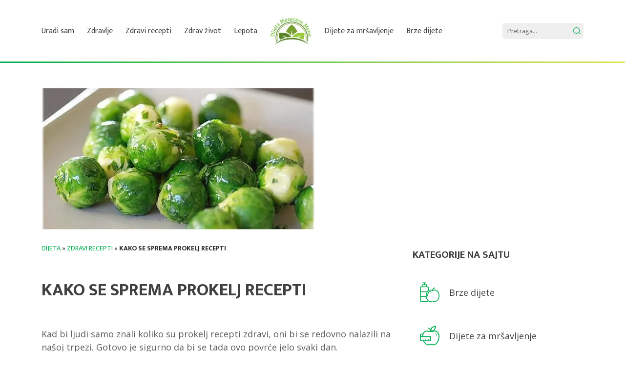

--- FILE ---
content_type: text/html; charset=utf-8
request_url: https://www.google.com/recaptcha/api2/aframe
body_size: 268
content:
<!DOCTYPE HTML><html><head><meta http-equiv="content-type" content="text/html; charset=UTF-8"></head><body><script nonce="U6CwwvktiQnJyfgxjZyLTg">/** Anti-fraud and anti-abuse applications only. See google.com/recaptcha */ try{var clients={'sodar':'https://pagead2.googlesyndication.com/pagead/sodar?'};window.addEventListener("message",function(a){try{if(a.source===window.parent){var b=JSON.parse(a.data);var c=clients[b['id']];if(c){var d=document.createElement('img');d.src=c+b['params']+'&rc='+(localStorage.getItem("rc::a")?sessionStorage.getItem("rc::b"):"");window.document.body.appendChild(d);sessionStorage.setItem("rc::e",parseInt(sessionStorage.getItem("rc::e")||0)+1);localStorage.setItem("rc::h",'1769015330613');}}}catch(b){}});window.parent.postMessage("_grecaptcha_ready", "*");}catch(b){}</script></body></html>

--- FILE ---
content_type: text/css
request_url: https://dijetamesecevemene.com/wp-content/themes/dijete/dist/styles/main.css
body_size: 11318
content:
/** Import everything from autoload */
/* line 6, node_modules/bootstrap/scss/_grid.scss */
.container {
  width: 100%;
  padding-right: 15px;
  padding-left: 15px;
  margin-right: auto;
  margin-left: auto; }
  @media (min-width: 576px) {
    /* line 6, node_modules/bootstrap/scss/_grid.scss */
    .container {
      max-width: 540px; } }
  @media (min-width: 768px) {
    /* line 6, node_modules/bootstrap/scss/_grid.scss */
    .container {
      max-width: 720px; } }
  @media (min-width: 992px) {
    /* line 6, node_modules/bootstrap/scss/_grid.scss */
    .container {
      max-width: 960px; } }
  @media (min-width: 1200px) {
    /* line 6, node_modules/bootstrap/scss/_grid.scss */
    .container {
      max-width: 1140px; } }

/* line 18, node_modules/bootstrap/scss/_grid.scss */
.container-fluid {
  width: 100%;
  padding-right: 15px;
  padding-left: 15px;
  margin-right: auto;
  margin-left: auto; }

/* line 28, node_modules/bootstrap/scss/_grid.scss */
.row {
  display: -webkit-box;
  display: -ms-flexbox;
  display: flex;
  -ms-flex-wrap: wrap;
      flex-wrap: wrap;
  margin-right: -15px;
  margin-left: -15px; }

/* line 34, node_modules/bootstrap/scss/_grid.scss */
.no-gutters {
  margin-right: 0;
  margin-left: 0; }
  /* line 38, node_modules/bootstrap/scss/_grid.scss */
  .no-gutters > .col,
  .no-gutters > [class*="col-"] {
    padding-right: 0;
    padding-left: 0; }

/* line 8, node_modules/bootstrap/scss/mixins/_grid-framework.scss */
.col-1, .col-2, .col-3, .col-4, .col-5, .col-6, .col-7, .col-8, .col-9, .col-10, .col-11, .col-12, .col,
.col-auto, .col-sm-1, .col-sm-2, .col-sm-3, .col-sm-4, .col-sm-5, .col-sm-6, .col-sm-7, .col-sm-8, .col-sm-9, .col-sm-10, .col-sm-11, .col-sm-12, .col-sm,
.col-sm-auto, .col-md-1, .col-md-2, .col-md-3, .col-md-4, .col-md-5, .col-md-6, .col-md-7, .col-md-8, .col-md-9, .col-md-10, .col-md-11, .col-md-12, .col-md,
.col-md-auto, .col-lg-1, .col-lg-2, .col-lg-3, .col-lg-4, .col-lg-5, .col-lg-6, .col-lg-7, .col-lg-8, .col-lg-9, .col-lg-10, .col-lg-11, .col-lg-12, .col-lg,
.col-lg-auto, .col-xl-1, .col-xl-2, .col-xl-3, .col-xl-4, .col-xl-5, .col-xl-6, .col-xl-7, .col-xl-8, .col-xl-9, .col-xl-10, .col-xl-11, .col-xl-12, .col-xl,
.col-xl-auto {
  position: relative;
  width: 100%;
  padding-right: 15px;
  padding-left: 15px; }

/* line 31, node_modules/bootstrap/scss/mixins/_grid-framework.scss */
.col {
  -ms-flex-preferred-size: 0;
      flex-basis: 0;
  -webkit-box-flex: 1;
      -ms-flex-positive: 1;
          flex-grow: 1;
  max-width: 100%; }

/* line 36, node_modules/bootstrap/scss/mixins/_grid-framework.scss */
.col-auto {
  -webkit-box-flex: 0;
      -ms-flex: 0 0 auto;
          flex: 0 0 auto;
  width: auto;
  max-width: 100%; }

/* line 43, node_modules/bootstrap/scss/mixins/_grid-framework.scss */
.col-1 {
  -webkit-box-flex: 0;
      -ms-flex: 0 0 8.33333%;
          flex: 0 0 8.33333%;
  max-width: 8.33333%; }

/* line 43, node_modules/bootstrap/scss/mixins/_grid-framework.scss */
.col-2 {
  -webkit-box-flex: 0;
      -ms-flex: 0 0 16.66667%;
          flex: 0 0 16.66667%;
  max-width: 16.66667%; }

/* line 43, node_modules/bootstrap/scss/mixins/_grid-framework.scss */
.col-3 {
  -webkit-box-flex: 0;
      -ms-flex: 0 0 25%;
          flex: 0 0 25%;
  max-width: 25%; }

/* line 43, node_modules/bootstrap/scss/mixins/_grid-framework.scss */
.col-4 {
  -webkit-box-flex: 0;
      -ms-flex: 0 0 33.33333%;
          flex: 0 0 33.33333%;
  max-width: 33.33333%; }

/* line 43, node_modules/bootstrap/scss/mixins/_grid-framework.scss */
.col-5 {
  -webkit-box-flex: 0;
      -ms-flex: 0 0 41.66667%;
          flex: 0 0 41.66667%;
  max-width: 41.66667%; }

/* line 43, node_modules/bootstrap/scss/mixins/_grid-framework.scss */
.col-6 {
  -webkit-box-flex: 0;
      -ms-flex: 0 0 50%;
          flex: 0 0 50%;
  max-width: 50%; }

/* line 43, node_modules/bootstrap/scss/mixins/_grid-framework.scss */
.col-7 {
  -webkit-box-flex: 0;
      -ms-flex: 0 0 58.33333%;
          flex: 0 0 58.33333%;
  max-width: 58.33333%; }

/* line 43, node_modules/bootstrap/scss/mixins/_grid-framework.scss */
.col-8 {
  -webkit-box-flex: 0;
      -ms-flex: 0 0 66.66667%;
          flex: 0 0 66.66667%;
  max-width: 66.66667%; }

/* line 43, node_modules/bootstrap/scss/mixins/_grid-framework.scss */
.col-9 {
  -webkit-box-flex: 0;
      -ms-flex: 0 0 75%;
          flex: 0 0 75%;
  max-width: 75%; }

/* line 43, node_modules/bootstrap/scss/mixins/_grid-framework.scss */
.col-10 {
  -webkit-box-flex: 0;
      -ms-flex: 0 0 83.33333%;
          flex: 0 0 83.33333%;
  max-width: 83.33333%; }

/* line 43, node_modules/bootstrap/scss/mixins/_grid-framework.scss */
.col-11 {
  -webkit-box-flex: 0;
      -ms-flex: 0 0 91.66667%;
          flex: 0 0 91.66667%;
  max-width: 91.66667%; }

/* line 43, node_modules/bootstrap/scss/mixins/_grid-framework.scss */
.col-12 {
  -webkit-box-flex: 0;
      -ms-flex: 0 0 100%;
          flex: 0 0 100%;
  max-width: 100%; }

/* line 48, node_modules/bootstrap/scss/mixins/_grid-framework.scss */
.order-first {
  -webkit-box-ordinal-group: 0;
      -ms-flex-order: -1;
          order: -1; }

/* line 50, node_modules/bootstrap/scss/mixins/_grid-framework.scss */
.order-last {
  -webkit-box-ordinal-group: 14;
      -ms-flex-order: 13;
          order: 13; }

/* line 53, node_modules/bootstrap/scss/mixins/_grid-framework.scss */
.order-0 {
  -webkit-box-ordinal-group: 1;
      -ms-flex-order: 0;
          order: 0; }

/* line 53, node_modules/bootstrap/scss/mixins/_grid-framework.scss */
.order-1 {
  -webkit-box-ordinal-group: 2;
      -ms-flex-order: 1;
          order: 1; }

/* line 53, node_modules/bootstrap/scss/mixins/_grid-framework.scss */
.order-2 {
  -webkit-box-ordinal-group: 3;
      -ms-flex-order: 2;
          order: 2; }

/* line 53, node_modules/bootstrap/scss/mixins/_grid-framework.scss */
.order-3 {
  -webkit-box-ordinal-group: 4;
      -ms-flex-order: 3;
          order: 3; }

/* line 53, node_modules/bootstrap/scss/mixins/_grid-framework.scss */
.order-4 {
  -webkit-box-ordinal-group: 5;
      -ms-flex-order: 4;
          order: 4; }

/* line 53, node_modules/bootstrap/scss/mixins/_grid-framework.scss */
.order-5 {
  -webkit-box-ordinal-group: 6;
      -ms-flex-order: 5;
          order: 5; }

/* line 53, node_modules/bootstrap/scss/mixins/_grid-framework.scss */
.order-6 {
  -webkit-box-ordinal-group: 7;
      -ms-flex-order: 6;
          order: 6; }

/* line 53, node_modules/bootstrap/scss/mixins/_grid-framework.scss */
.order-7 {
  -webkit-box-ordinal-group: 8;
      -ms-flex-order: 7;
          order: 7; }

/* line 53, node_modules/bootstrap/scss/mixins/_grid-framework.scss */
.order-8 {
  -webkit-box-ordinal-group: 9;
      -ms-flex-order: 8;
          order: 8; }

/* line 53, node_modules/bootstrap/scss/mixins/_grid-framework.scss */
.order-9 {
  -webkit-box-ordinal-group: 10;
      -ms-flex-order: 9;
          order: 9; }

/* line 53, node_modules/bootstrap/scss/mixins/_grid-framework.scss */
.order-10 {
  -webkit-box-ordinal-group: 11;
      -ms-flex-order: 10;
          order: 10; }

/* line 53, node_modules/bootstrap/scss/mixins/_grid-framework.scss */
.order-11 {
  -webkit-box-ordinal-group: 12;
      -ms-flex-order: 11;
          order: 11; }

/* line 53, node_modules/bootstrap/scss/mixins/_grid-framework.scss */
.order-12 {
  -webkit-box-ordinal-group: 13;
      -ms-flex-order: 12;
          order: 12; }

/* line 59, node_modules/bootstrap/scss/mixins/_grid-framework.scss */
.offset-1 {
  margin-left: 8.33333%; }

/* line 59, node_modules/bootstrap/scss/mixins/_grid-framework.scss */
.offset-2 {
  margin-left: 16.66667%; }

/* line 59, node_modules/bootstrap/scss/mixins/_grid-framework.scss */
.offset-3 {
  margin-left: 25%; }

/* line 59, node_modules/bootstrap/scss/mixins/_grid-framework.scss */
.offset-4 {
  margin-left: 33.33333%; }

/* line 59, node_modules/bootstrap/scss/mixins/_grid-framework.scss */
.offset-5 {
  margin-left: 41.66667%; }

/* line 59, node_modules/bootstrap/scss/mixins/_grid-framework.scss */
.offset-6 {
  margin-left: 50%; }

/* line 59, node_modules/bootstrap/scss/mixins/_grid-framework.scss */
.offset-7 {
  margin-left: 58.33333%; }

/* line 59, node_modules/bootstrap/scss/mixins/_grid-framework.scss */
.offset-8 {
  margin-left: 66.66667%; }

/* line 59, node_modules/bootstrap/scss/mixins/_grid-framework.scss */
.offset-9 {
  margin-left: 75%; }

/* line 59, node_modules/bootstrap/scss/mixins/_grid-framework.scss */
.offset-10 {
  margin-left: 83.33333%; }

/* line 59, node_modules/bootstrap/scss/mixins/_grid-framework.scss */
.offset-11 {
  margin-left: 91.66667%; }

@media (min-width: 576px) {
  /* line 31, node_modules/bootstrap/scss/mixins/_grid-framework.scss */
  .col-sm {
    -ms-flex-preferred-size: 0;
        flex-basis: 0;
    -webkit-box-flex: 1;
        -ms-flex-positive: 1;
            flex-grow: 1;
    max-width: 100%; }
  /* line 36, node_modules/bootstrap/scss/mixins/_grid-framework.scss */
  .col-sm-auto {
    -webkit-box-flex: 0;
        -ms-flex: 0 0 auto;
            flex: 0 0 auto;
    width: auto;
    max-width: 100%; }
  /* line 43, node_modules/bootstrap/scss/mixins/_grid-framework.scss */
  .col-sm-1 {
    -webkit-box-flex: 0;
        -ms-flex: 0 0 8.33333%;
            flex: 0 0 8.33333%;
    max-width: 8.33333%; }
  /* line 43, node_modules/bootstrap/scss/mixins/_grid-framework.scss */
  .col-sm-2 {
    -webkit-box-flex: 0;
        -ms-flex: 0 0 16.66667%;
            flex: 0 0 16.66667%;
    max-width: 16.66667%; }
  /* line 43, node_modules/bootstrap/scss/mixins/_grid-framework.scss */
  .col-sm-3 {
    -webkit-box-flex: 0;
        -ms-flex: 0 0 25%;
            flex: 0 0 25%;
    max-width: 25%; }
  /* line 43, node_modules/bootstrap/scss/mixins/_grid-framework.scss */
  .col-sm-4 {
    -webkit-box-flex: 0;
        -ms-flex: 0 0 33.33333%;
            flex: 0 0 33.33333%;
    max-width: 33.33333%; }
  /* line 43, node_modules/bootstrap/scss/mixins/_grid-framework.scss */
  .col-sm-5 {
    -webkit-box-flex: 0;
        -ms-flex: 0 0 41.66667%;
            flex: 0 0 41.66667%;
    max-width: 41.66667%; }
  /* line 43, node_modules/bootstrap/scss/mixins/_grid-framework.scss */
  .col-sm-6 {
    -webkit-box-flex: 0;
        -ms-flex: 0 0 50%;
            flex: 0 0 50%;
    max-width: 50%; }
  /* line 43, node_modules/bootstrap/scss/mixins/_grid-framework.scss */
  .col-sm-7 {
    -webkit-box-flex: 0;
        -ms-flex: 0 0 58.33333%;
            flex: 0 0 58.33333%;
    max-width: 58.33333%; }
  /* line 43, node_modules/bootstrap/scss/mixins/_grid-framework.scss */
  .col-sm-8 {
    -webkit-box-flex: 0;
        -ms-flex: 0 0 66.66667%;
            flex: 0 0 66.66667%;
    max-width: 66.66667%; }
  /* line 43, node_modules/bootstrap/scss/mixins/_grid-framework.scss */
  .col-sm-9 {
    -webkit-box-flex: 0;
        -ms-flex: 0 0 75%;
            flex: 0 0 75%;
    max-width: 75%; }
  /* line 43, node_modules/bootstrap/scss/mixins/_grid-framework.scss */
  .col-sm-10 {
    -webkit-box-flex: 0;
        -ms-flex: 0 0 83.33333%;
            flex: 0 0 83.33333%;
    max-width: 83.33333%; }
  /* line 43, node_modules/bootstrap/scss/mixins/_grid-framework.scss */
  .col-sm-11 {
    -webkit-box-flex: 0;
        -ms-flex: 0 0 91.66667%;
            flex: 0 0 91.66667%;
    max-width: 91.66667%; }
  /* line 43, node_modules/bootstrap/scss/mixins/_grid-framework.scss */
  .col-sm-12 {
    -webkit-box-flex: 0;
        -ms-flex: 0 0 100%;
            flex: 0 0 100%;
    max-width: 100%; }
  /* line 48, node_modules/bootstrap/scss/mixins/_grid-framework.scss */
  .order-sm-first {
    -webkit-box-ordinal-group: 0;
        -ms-flex-order: -1;
            order: -1; }
  /* line 50, node_modules/bootstrap/scss/mixins/_grid-framework.scss */
  .order-sm-last {
    -webkit-box-ordinal-group: 14;
        -ms-flex-order: 13;
            order: 13; }
  /* line 53, node_modules/bootstrap/scss/mixins/_grid-framework.scss */
  .order-sm-0 {
    -webkit-box-ordinal-group: 1;
        -ms-flex-order: 0;
            order: 0; }
  /* line 53, node_modules/bootstrap/scss/mixins/_grid-framework.scss */
  .order-sm-1 {
    -webkit-box-ordinal-group: 2;
        -ms-flex-order: 1;
            order: 1; }
  /* line 53, node_modules/bootstrap/scss/mixins/_grid-framework.scss */
  .order-sm-2 {
    -webkit-box-ordinal-group: 3;
        -ms-flex-order: 2;
            order: 2; }
  /* line 53, node_modules/bootstrap/scss/mixins/_grid-framework.scss */
  .order-sm-3 {
    -webkit-box-ordinal-group: 4;
        -ms-flex-order: 3;
            order: 3; }
  /* line 53, node_modules/bootstrap/scss/mixins/_grid-framework.scss */
  .order-sm-4 {
    -webkit-box-ordinal-group: 5;
        -ms-flex-order: 4;
            order: 4; }
  /* line 53, node_modules/bootstrap/scss/mixins/_grid-framework.scss */
  .order-sm-5 {
    -webkit-box-ordinal-group: 6;
        -ms-flex-order: 5;
            order: 5; }
  /* line 53, node_modules/bootstrap/scss/mixins/_grid-framework.scss */
  .order-sm-6 {
    -webkit-box-ordinal-group: 7;
        -ms-flex-order: 6;
            order: 6; }
  /* line 53, node_modules/bootstrap/scss/mixins/_grid-framework.scss */
  .order-sm-7 {
    -webkit-box-ordinal-group: 8;
        -ms-flex-order: 7;
            order: 7; }
  /* line 53, node_modules/bootstrap/scss/mixins/_grid-framework.scss */
  .order-sm-8 {
    -webkit-box-ordinal-group: 9;
        -ms-flex-order: 8;
            order: 8; }
  /* line 53, node_modules/bootstrap/scss/mixins/_grid-framework.scss */
  .order-sm-9 {
    -webkit-box-ordinal-group: 10;
        -ms-flex-order: 9;
            order: 9; }
  /* line 53, node_modules/bootstrap/scss/mixins/_grid-framework.scss */
  .order-sm-10 {
    -webkit-box-ordinal-group: 11;
        -ms-flex-order: 10;
            order: 10; }
  /* line 53, node_modules/bootstrap/scss/mixins/_grid-framework.scss */
  .order-sm-11 {
    -webkit-box-ordinal-group: 12;
        -ms-flex-order: 11;
            order: 11; }
  /* line 53, node_modules/bootstrap/scss/mixins/_grid-framework.scss */
  .order-sm-12 {
    -webkit-box-ordinal-group: 13;
        -ms-flex-order: 12;
            order: 12; }
  /* line 59, node_modules/bootstrap/scss/mixins/_grid-framework.scss */
  .offset-sm-0 {
    margin-left: 0; }
  /* line 59, node_modules/bootstrap/scss/mixins/_grid-framework.scss */
  .offset-sm-1 {
    margin-left: 8.33333%; }
  /* line 59, node_modules/bootstrap/scss/mixins/_grid-framework.scss */
  .offset-sm-2 {
    margin-left: 16.66667%; }
  /* line 59, node_modules/bootstrap/scss/mixins/_grid-framework.scss */
  .offset-sm-3 {
    margin-left: 25%; }
  /* line 59, node_modules/bootstrap/scss/mixins/_grid-framework.scss */
  .offset-sm-4 {
    margin-left: 33.33333%; }
  /* line 59, node_modules/bootstrap/scss/mixins/_grid-framework.scss */
  .offset-sm-5 {
    margin-left: 41.66667%; }
  /* line 59, node_modules/bootstrap/scss/mixins/_grid-framework.scss */
  .offset-sm-6 {
    margin-left: 50%; }
  /* line 59, node_modules/bootstrap/scss/mixins/_grid-framework.scss */
  .offset-sm-7 {
    margin-left: 58.33333%; }
  /* line 59, node_modules/bootstrap/scss/mixins/_grid-framework.scss */
  .offset-sm-8 {
    margin-left: 66.66667%; }
  /* line 59, node_modules/bootstrap/scss/mixins/_grid-framework.scss */
  .offset-sm-9 {
    margin-left: 75%; }
  /* line 59, node_modules/bootstrap/scss/mixins/_grid-framework.scss */
  .offset-sm-10 {
    margin-left: 83.33333%; }
  /* line 59, node_modules/bootstrap/scss/mixins/_grid-framework.scss */
  .offset-sm-11 {
    margin-left: 91.66667%; } }

@media (min-width: 768px) {
  /* line 31, node_modules/bootstrap/scss/mixins/_grid-framework.scss */
  .col-md {
    -ms-flex-preferred-size: 0;
        flex-basis: 0;
    -webkit-box-flex: 1;
        -ms-flex-positive: 1;
            flex-grow: 1;
    max-width: 100%; }
  /* line 36, node_modules/bootstrap/scss/mixins/_grid-framework.scss */
  .col-md-auto {
    -webkit-box-flex: 0;
        -ms-flex: 0 0 auto;
            flex: 0 0 auto;
    width: auto;
    max-width: 100%; }
  /* line 43, node_modules/bootstrap/scss/mixins/_grid-framework.scss */
  .col-md-1 {
    -webkit-box-flex: 0;
        -ms-flex: 0 0 8.33333%;
            flex: 0 0 8.33333%;
    max-width: 8.33333%; }
  /* line 43, node_modules/bootstrap/scss/mixins/_grid-framework.scss */
  .col-md-2 {
    -webkit-box-flex: 0;
        -ms-flex: 0 0 16.66667%;
            flex: 0 0 16.66667%;
    max-width: 16.66667%; }
  /* line 43, node_modules/bootstrap/scss/mixins/_grid-framework.scss */
  .col-md-3 {
    -webkit-box-flex: 0;
        -ms-flex: 0 0 25%;
            flex: 0 0 25%;
    max-width: 25%; }
  /* line 43, node_modules/bootstrap/scss/mixins/_grid-framework.scss */
  .col-md-4 {
    -webkit-box-flex: 0;
        -ms-flex: 0 0 33.33333%;
            flex: 0 0 33.33333%;
    max-width: 33.33333%; }
  /* line 43, node_modules/bootstrap/scss/mixins/_grid-framework.scss */
  .col-md-5 {
    -webkit-box-flex: 0;
        -ms-flex: 0 0 41.66667%;
            flex: 0 0 41.66667%;
    max-width: 41.66667%; }
  /* line 43, node_modules/bootstrap/scss/mixins/_grid-framework.scss */
  .col-md-6 {
    -webkit-box-flex: 0;
        -ms-flex: 0 0 50%;
            flex: 0 0 50%;
    max-width: 50%; }
  /* line 43, node_modules/bootstrap/scss/mixins/_grid-framework.scss */
  .col-md-7 {
    -webkit-box-flex: 0;
        -ms-flex: 0 0 58.33333%;
            flex: 0 0 58.33333%;
    max-width: 58.33333%; }
  /* line 43, node_modules/bootstrap/scss/mixins/_grid-framework.scss */
  .col-md-8 {
    -webkit-box-flex: 0;
        -ms-flex: 0 0 66.66667%;
            flex: 0 0 66.66667%;
    max-width: 66.66667%; }
  /* line 43, node_modules/bootstrap/scss/mixins/_grid-framework.scss */
  .col-md-9 {
    -webkit-box-flex: 0;
        -ms-flex: 0 0 75%;
            flex: 0 0 75%;
    max-width: 75%; }
  /* line 43, node_modules/bootstrap/scss/mixins/_grid-framework.scss */
  .col-md-10 {
    -webkit-box-flex: 0;
        -ms-flex: 0 0 83.33333%;
            flex: 0 0 83.33333%;
    max-width: 83.33333%; }
  /* line 43, node_modules/bootstrap/scss/mixins/_grid-framework.scss */
  .col-md-11 {
    -webkit-box-flex: 0;
        -ms-flex: 0 0 91.66667%;
            flex: 0 0 91.66667%;
    max-width: 91.66667%; }
  /* line 43, node_modules/bootstrap/scss/mixins/_grid-framework.scss */
  .col-md-12 {
    -webkit-box-flex: 0;
        -ms-flex: 0 0 100%;
            flex: 0 0 100%;
    max-width: 100%; }
  /* line 48, node_modules/bootstrap/scss/mixins/_grid-framework.scss */
  .order-md-first {
    -webkit-box-ordinal-group: 0;
        -ms-flex-order: -1;
            order: -1; }
  /* line 50, node_modules/bootstrap/scss/mixins/_grid-framework.scss */
  .order-md-last {
    -webkit-box-ordinal-group: 14;
        -ms-flex-order: 13;
            order: 13; }
  /* line 53, node_modules/bootstrap/scss/mixins/_grid-framework.scss */
  .order-md-0 {
    -webkit-box-ordinal-group: 1;
        -ms-flex-order: 0;
            order: 0; }
  /* line 53, node_modules/bootstrap/scss/mixins/_grid-framework.scss */
  .order-md-1 {
    -webkit-box-ordinal-group: 2;
        -ms-flex-order: 1;
            order: 1; }
  /* line 53, node_modules/bootstrap/scss/mixins/_grid-framework.scss */
  .order-md-2 {
    -webkit-box-ordinal-group: 3;
        -ms-flex-order: 2;
            order: 2; }
  /* line 53, node_modules/bootstrap/scss/mixins/_grid-framework.scss */
  .order-md-3 {
    -webkit-box-ordinal-group: 4;
        -ms-flex-order: 3;
            order: 3; }
  /* line 53, node_modules/bootstrap/scss/mixins/_grid-framework.scss */
  .order-md-4 {
    -webkit-box-ordinal-group: 5;
        -ms-flex-order: 4;
            order: 4; }
  /* line 53, node_modules/bootstrap/scss/mixins/_grid-framework.scss */
  .order-md-5 {
    -webkit-box-ordinal-group: 6;
        -ms-flex-order: 5;
            order: 5; }
  /* line 53, node_modules/bootstrap/scss/mixins/_grid-framework.scss */
  .order-md-6 {
    -webkit-box-ordinal-group: 7;
        -ms-flex-order: 6;
            order: 6; }
  /* line 53, node_modules/bootstrap/scss/mixins/_grid-framework.scss */
  .order-md-7 {
    -webkit-box-ordinal-group: 8;
        -ms-flex-order: 7;
            order: 7; }
  /* line 53, node_modules/bootstrap/scss/mixins/_grid-framework.scss */
  .order-md-8 {
    -webkit-box-ordinal-group: 9;
        -ms-flex-order: 8;
            order: 8; }
  /* line 53, node_modules/bootstrap/scss/mixins/_grid-framework.scss */
  .order-md-9 {
    -webkit-box-ordinal-group: 10;
        -ms-flex-order: 9;
            order: 9; }
  /* line 53, node_modules/bootstrap/scss/mixins/_grid-framework.scss */
  .order-md-10 {
    -webkit-box-ordinal-group: 11;
        -ms-flex-order: 10;
            order: 10; }
  /* line 53, node_modules/bootstrap/scss/mixins/_grid-framework.scss */
  .order-md-11 {
    -webkit-box-ordinal-group: 12;
        -ms-flex-order: 11;
            order: 11; }
  /* line 53, node_modules/bootstrap/scss/mixins/_grid-framework.scss */
  .order-md-12 {
    -webkit-box-ordinal-group: 13;
        -ms-flex-order: 12;
            order: 12; }
  /* line 59, node_modules/bootstrap/scss/mixins/_grid-framework.scss */
  .offset-md-0 {
    margin-left: 0; }
  /* line 59, node_modules/bootstrap/scss/mixins/_grid-framework.scss */
  .offset-md-1 {
    margin-left: 8.33333%; }
  /* line 59, node_modules/bootstrap/scss/mixins/_grid-framework.scss */
  .offset-md-2 {
    margin-left: 16.66667%; }
  /* line 59, node_modules/bootstrap/scss/mixins/_grid-framework.scss */
  .offset-md-3 {
    margin-left: 25%; }
  /* line 59, node_modules/bootstrap/scss/mixins/_grid-framework.scss */
  .offset-md-4 {
    margin-left: 33.33333%; }
  /* line 59, node_modules/bootstrap/scss/mixins/_grid-framework.scss */
  .offset-md-5 {
    margin-left: 41.66667%; }
  /* line 59, node_modules/bootstrap/scss/mixins/_grid-framework.scss */
  .offset-md-6 {
    margin-left: 50%; }
  /* line 59, node_modules/bootstrap/scss/mixins/_grid-framework.scss */
  .offset-md-7 {
    margin-left: 58.33333%; }
  /* line 59, node_modules/bootstrap/scss/mixins/_grid-framework.scss */
  .offset-md-8 {
    margin-left: 66.66667%; }
  /* line 59, node_modules/bootstrap/scss/mixins/_grid-framework.scss */
  .offset-md-9 {
    margin-left: 75%; }
  /* line 59, node_modules/bootstrap/scss/mixins/_grid-framework.scss */
  .offset-md-10 {
    margin-left: 83.33333%; }
  /* line 59, node_modules/bootstrap/scss/mixins/_grid-framework.scss */
  .offset-md-11 {
    margin-left: 91.66667%; } }

@media (min-width: 992px) {
  /* line 31, node_modules/bootstrap/scss/mixins/_grid-framework.scss */
  .col-lg {
    -ms-flex-preferred-size: 0;
        flex-basis: 0;
    -webkit-box-flex: 1;
        -ms-flex-positive: 1;
            flex-grow: 1;
    max-width: 100%; }
  /* line 36, node_modules/bootstrap/scss/mixins/_grid-framework.scss */
  .col-lg-auto {
    -webkit-box-flex: 0;
        -ms-flex: 0 0 auto;
            flex: 0 0 auto;
    width: auto;
    max-width: 100%; }
  /* line 43, node_modules/bootstrap/scss/mixins/_grid-framework.scss */
  .col-lg-1 {
    -webkit-box-flex: 0;
        -ms-flex: 0 0 8.33333%;
            flex: 0 0 8.33333%;
    max-width: 8.33333%; }
  /* line 43, node_modules/bootstrap/scss/mixins/_grid-framework.scss */
  .col-lg-2 {
    -webkit-box-flex: 0;
        -ms-flex: 0 0 16.66667%;
            flex: 0 0 16.66667%;
    max-width: 16.66667%; }
  /* line 43, node_modules/bootstrap/scss/mixins/_grid-framework.scss */
  .col-lg-3 {
    -webkit-box-flex: 0;
        -ms-flex: 0 0 25%;
            flex: 0 0 25%;
    max-width: 25%; }
  /* line 43, node_modules/bootstrap/scss/mixins/_grid-framework.scss */
  .col-lg-4 {
    -webkit-box-flex: 0;
        -ms-flex: 0 0 33.33333%;
            flex: 0 0 33.33333%;
    max-width: 33.33333%; }
  /* line 43, node_modules/bootstrap/scss/mixins/_grid-framework.scss */
  .col-lg-5 {
    -webkit-box-flex: 0;
        -ms-flex: 0 0 41.66667%;
            flex: 0 0 41.66667%;
    max-width: 41.66667%; }
  /* line 43, node_modules/bootstrap/scss/mixins/_grid-framework.scss */
  .col-lg-6 {
    -webkit-box-flex: 0;
        -ms-flex: 0 0 50%;
            flex: 0 0 50%;
    max-width: 50%; }
  /* line 43, node_modules/bootstrap/scss/mixins/_grid-framework.scss */
  .col-lg-7 {
    -webkit-box-flex: 0;
        -ms-flex: 0 0 58.33333%;
            flex: 0 0 58.33333%;
    max-width: 58.33333%; }
  /* line 43, node_modules/bootstrap/scss/mixins/_grid-framework.scss */
  .col-lg-8 {
    -webkit-box-flex: 0;
        -ms-flex: 0 0 66.66667%;
            flex: 0 0 66.66667%;
    max-width: 66.66667%; }
  /* line 43, node_modules/bootstrap/scss/mixins/_grid-framework.scss */
  .col-lg-9 {
    -webkit-box-flex: 0;
        -ms-flex: 0 0 75%;
            flex: 0 0 75%;
    max-width: 75%; }
  /* line 43, node_modules/bootstrap/scss/mixins/_grid-framework.scss */
  .col-lg-10 {
    -webkit-box-flex: 0;
        -ms-flex: 0 0 83.33333%;
            flex: 0 0 83.33333%;
    max-width: 83.33333%; }
  /* line 43, node_modules/bootstrap/scss/mixins/_grid-framework.scss */
  .col-lg-11 {
    -webkit-box-flex: 0;
        -ms-flex: 0 0 91.66667%;
            flex: 0 0 91.66667%;
    max-width: 91.66667%; }
  /* line 43, node_modules/bootstrap/scss/mixins/_grid-framework.scss */
  .col-lg-12 {
    -webkit-box-flex: 0;
        -ms-flex: 0 0 100%;
            flex: 0 0 100%;
    max-width: 100%; }
  /* line 48, node_modules/bootstrap/scss/mixins/_grid-framework.scss */
  .order-lg-first {
    -webkit-box-ordinal-group: 0;
        -ms-flex-order: -1;
            order: -1; }
  /* line 50, node_modules/bootstrap/scss/mixins/_grid-framework.scss */
  .order-lg-last {
    -webkit-box-ordinal-group: 14;
        -ms-flex-order: 13;
            order: 13; }
  /* line 53, node_modules/bootstrap/scss/mixins/_grid-framework.scss */
  .order-lg-0 {
    -webkit-box-ordinal-group: 1;
        -ms-flex-order: 0;
            order: 0; }
  /* line 53, node_modules/bootstrap/scss/mixins/_grid-framework.scss */
  .order-lg-1 {
    -webkit-box-ordinal-group: 2;
        -ms-flex-order: 1;
            order: 1; }
  /* line 53, node_modules/bootstrap/scss/mixins/_grid-framework.scss */
  .order-lg-2 {
    -webkit-box-ordinal-group: 3;
        -ms-flex-order: 2;
            order: 2; }
  /* line 53, node_modules/bootstrap/scss/mixins/_grid-framework.scss */
  .order-lg-3 {
    -webkit-box-ordinal-group: 4;
        -ms-flex-order: 3;
            order: 3; }
  /* line 53, node_modules/bootstrap/scss/mixins/_grid-framework.scss */
  .order-lg-4 {
    -webkit-box-ordinal-group: 5;
        -ms-flex-order: 4;
            order: 4; }
  /* line 53, node_modules/bootstrap/scss/mixins/_grid-framework.scss */
  .order-lg-5 {
    -webkit-box-ordinal-group: 6;
        -ms-flex-order: 5;
            order: 5; }
  /* line 53, node_modules/bootstrap/scss/mixins/_grid-framework.scss */
  .order-lg-6 {
    -webkit-box-ordinal-group: 7;
        -ms-flex-order: 6;
            order: 6; }
  /* line 53, node_modules/bootstrap/scss/mixins/_grid-framework.scss */
  .order-lg-7 {
    -webkit-box-ordinal-group: 8;
        -ms-flex-order: 7;
            order: 7; }
  /* line 53, node_modules/bootstrap/scss/mixins/_grid-framework.scss */
  .order-lg-8 {
    -webkit-box-ordinal-group: 9;
        -ms-flex-order: 8;
            order: 8; }
  /* line 53, node_modules/bootstrap/scss/mixins/_grid-framework.scss */
  .order-lg-9 {
    -webkit-box-ordinal-group: 10;
        -ms-flex-order: 9;
            order: 9; }
  /* line 53, node_modules/bootstrap/scss/mixins/_grid-framework.scss */
  .order-lg-10 {
    -webkit-box-ordinal-group: 11;
        -ms-flex-order: 10;
            order: 10; }
  /* line 53, node_modules/bootstrap/scss/mixins/_grid-framework.scss */
  .order-lg-11 {
    -webkit-box-ordinal-group: 12;
        -ms-flex-order: 11;
            order: 11; }
  /* line 53, node_modules/bootstrap/scss/mixins/_grid-framework.scss */
  .order-lg-12 {
    -webkit-box-ordinal-group: 13;
        -ms-flex-order: 12;
            order: 12; }
  /* line 59, node_modules/bootstrap/scss/mixins/_grid-framework.scss */
  .offset-lg-0 {
    margin-left: 0; }
  /* line 59, node_modules/bootstrap/scss/mixins/_grid-framework.scss */
  .offset-lg-1 {
    margin-left: 8.33333%; }
  /* line 59, node_modules/bootstrap/scss/mixins/_grid-framework.scss */
  .offset-lg-2 {
    margin-left: 16.66667%; }
  /* line 59, node_modules/bootstrap/scss/mixins/_grid-framework.scss */
  .offset-lg-3 {
    margin-left: 25%; }
  /* line 59, node_modules/bootstrap/scss/mixins/_grid-framework.scss */
  .offset-lg-4 {
    margin-left: 33.33333%; }
  /* line 59, node_modules/bootstrap/scss/mixins/_grid-framework.scss */
  .offset-lg-5 {
    margin-left: 41.66667%; }
  /* line 59, node_modules/bootstrap/scss/mixins/_grid-framework.scss */
  .offset-lg-6 {
    margin-left: 50%; }
  /* line 59, node_modules/bootstrap/scss/mixins/_grid-framework.scss */
  .offset-lg-7 {
    margin-left: 58.33333%; }
  /* line 59, node_modules/bootstrap/scss/mixins/_grid-framework.scss */
  .offset-lg-8 {
    margin-left: 66.66667%; }
  /* line 59, node_modules/bootstrap/scss/mixins/_grid-framework.scss */
  .offset-lg-9 {
    margin-left: 75%; }
  /* line 59, node_modules/bootstrap/scss/mixins/_grid-framework.scss */
  .offset-lg-10 {
    margin-left: 83.33333%; }
  /* line 59, node_modules/bootstrap/scss/mixins/_grid-framework.scss */
  .offset-lg-11 {
    margin-left: 91.66667%; } }

@media (min-width: 1200px) {
  /* line 31, node_modules/bootstrap/scss/mixins/_grid-framework.scss */
  .col-xl {
    -ms-flex-preferred-size: 0;
        flex-basis: 0;
    -webkit-box-flex: 1;
        -ms-flex-positive: 1;
            flex-grow: 1;
    max-width: 100%; }
  /* line 36, node_modules/bootstrap/scss/mixins/_grid-framework.scss */
  .col-xl-auto {
    -webkit-box-flex: 0;
        -ms-flex: 0 0 auto;
            flex: 0 0 auto;
    width: auto;
    max-width: 100%; }
  /* line 43, node_modules/bootstrap/scss/mixins/_grid-framework.scss */
  .col-xl-1 {
    -webkit-box-flex: 0;
        -ms-flex: 0 0 8.33333%;
            flex: 0 0 8.33333%;
    max-width: 8.33333%; }
  /* line 43, node_modules/bootstrap/scss/mixins/_grid-framework.scss */
  .col-xl-2 {
    -webkit-box-flex: 0;
        -ms-flex: 0 0 16.66667%;
            flex: 0 0 16.66667%;
    max-width: 16.66667%; }
  /* line 43, node_modules/bootstrap/scss/mixins/_grid-framework.scss */
  .col-xl-3 {
    -webkit-box-flex: 0;
        -ms-flex: 0 0 25%;
            flex: 0 0 25%;
    max-width: 25%; }
  /* line 43, node_modules/bootstrap/scss/mixins/_grid-framework.scss */
  .col-xl-4 {
    -webkit-box-flex: 0;
        -ms-flex: 0 0 33.33333%;
            flex: 0 0 33.33333%;
    max-width: 33.33333%; }
  /* line 43, node_modules/bootstrap/scss/mixins/_grid-framework.scss */
  .col-xl-5 {
    -webkit-box-flex: 0;
        -ms-flex: 0 0 41.66667%;
            flex: 0 0 41.66667%;
    max-width: 41.66667%; }
  /* line 43, node_modules/bootstrap/scss/mixins/_grid-framework.scss */
  .col-xl-6 {
    -webkit-box-flex: 0;
        -ms-flex: 0 0 50%;
            flex: 0 0 50%;
    max-width: 50%; }
  /* line 43, node_modules/bootstrap/scss/mixins/_grid-framework.scss */
  .col-xl-7 {
    -webkit-box-flex: 0;
        -ms-flex: 0 0 58.33333%;
            flex: 0 0 58.33333%;
    max-width: 58.33333%; }
  /* line 43, node_modules/bootstrap/scss/mixins/_grid-framework.scss */
  .col-xl-8 {
    -webkit-box-flex: 0;
        -ms-flex: 0 0 66.66667%;
            flex: 0 0 66.66667%;
    max-width: 66.66667%; }
  /* line 43, node_modules/bootstrap/scss/mixins/_grid-framework.scss */
  .col-xl-9 {
    -webkit-box-flex: 0;
        -ms-flex: 0 0 75%;
            flex: 0 0 75%;
    max-width: 75%; }
  /* line 43, node_modules/bootstrap/scss/mixins/_grid-framework.scss */
  .col-xl-10 {
    -webkit-box-flex: 0;
        -ms-flex: 0 0 83.33333%;
            flex: 0 0 83.33333%;
    max-width: 83.33333%; }
  /* line 43, node_modules/bootstrap/scss/mixins/_grid-framework.scss */
  .col-xl-11 {
    -webkit-box-flex: 0;
        -ms-flex: 0 0 91.66667%;
            flex: 0 0 91.66667%;
    max-width: 91.66667%; }
  /* line 43, node_modules/bootstrap/scss/mixins/_grid-framework.scss */
  .col-xl-12 {
    -webkit-box-flex: 0;
        -ms-flex: 0 0 100%;
            flex: 0 0 100%;
    max-width: 100%; }
  /* line 48, node_modules/bootstrap/scss/mixins/_grid-framework.scss */
  .order-xl-first {
    -webkit-box-ordinal-group: 0;
        -ms-flex-order: -1;
            order: -1; }
  /* line 50, node_modules/bootstrap/scss/mixins/_grid-framework.scss */
  .order-xl-last {
    -webkit-box-ordinal-group: 14;
        -ms-flex-order: 13;
            order: 13; }
  /* line 53, node_modules/bootstrap/scss/mixins/_grid-framework.scss */
  .order-xl-0 {
    -webkit-box-ordinal-group: 1;
        -ms-flex-order: 0;
            order: 0; }
  /* line 53, node_modules/bootstrap/scss/mixins/_grid-framework.scss */
  .order-xl-1 {
    -webkit-box-ordinal-group: 2;
        -ms-flex-order: 1;
            order: 1; }
  /* line 53, node_modules/bootstrap/scss/mixins/_grid-framework.scss */
  .order-xl-2 {
    -webkit-box-ordinal-group: 3;
        -ms-flex-order: 2;
            order: 2; }
  /* line 53, node_modules/bootstrap/scss/mixins/_grid-framework.scss */
  .order-xl-3 {
    -webkit-box-ordinal-group: 4;
        -ms-flex-order: 3;
            order: 3; }
  /* line 53, node_modules/bootstrap/scss/mixins/_grid-framework.scss */
  .order-xl-4 {
    -webkit-box-ordinal-group: 5;
        -ms-flex-order: 4;
            order: 4; }
  /* line 53, node_modules/bootstrap/scss/mixins/_grid-framework.scss */
  .order-xl-5 {
    -webkit-box-ordinal-group: 6;
        -ms-flex-order: 5;
            order: 5; }
  /* line 53, node_modules/bootstrap/scss/mixins/_grid-framework.scss */
  .order-xl-6 {
    -webkit-box-ordinal-group: 7;
        -ms-flex-order: 6;
            order: 6; }
  /* line 53, node_modules/bootstrap/scss/mixins/_grid-framework.scss */
  .order-xl-7 {
    -webkit-box-ordinal-group: 8;
        -ms-flex-order: 7;
            order: 7; }
  /* line 53, node_modules/bootstrap/scss/mixins/_grid-framework.scss */
  .order-xl-8 {
    -webkit-box-ordinal-group: 9;
        -ms-flex-order: 8;
            order: 8; }
  /* line 53, node_modules/bootstrap/scss/mixins/_grid-framework.scss */
  .order-xl-9 {
    -webkit-box-ordinal-group: 10;
        -ms-flex-order: 9;
            order: 9; }
  /* line 53, node_modules/bootstrap/scss/mixins/_grid-framework.scss */
  .order-xl-10 {
    -webkit-box-ordinal-group: 11;
        -ms-flex-order: 10;
            order: 10; }
  /* line 53, node_modules/bootstrap/scss/mixins/_grid-framework.scss */
  .order-xl-11 {
    -webkit-box-ordinal-group: 12;
        -ms-flex-order: 11;
            order: 11; }
  /* line 53, node_modules/bootstrap/scss/mixins/_grid-framework.scss */
  .order-xl-12 {
    -webkit-box-ordinal-group: 13;
        -ms-flex-order: 12;
            order: 12; }
  /* line 59, node_modules/bootstrap/scss/mixins/_grid-framework.scss */
  .offset-xl-0 {
    margin-left: 0; }
  /* line 59, node_modules/bootstrap/scss/mixins/_grid-framework.scss */
  .offset-xl-1 {
    margin-left: 8.33333%; }
  /* line 59, node_modules/bootstrap/scss/mixins/_grid-framework.scss */
  .offset-xl-2 {
    margin-left: 16.66667%; }
  /* line 59, node_modules/bootstrap/scss/mixins/_grid-framework.scss */
  .offset-xl-3 {
    margin-left: 25%; }
  /* line 59, node_modules/bootstrap/scss/mixins/_grid-framework.scss */
  .offset-xl-4 {
    margin-left: 33.33333%; }
  /* line 59, node_modules/bootstrap/scss/mixins/_grid-framework.scss */
  .offset-xl-5 {
    margin-left: 41.66667%; }
  /* line 59, node_modules/bootstrap/scss/mixins/_grid-framework.scss */
  .offset-xl-6 {
    margin-left: 50%; }
  /* line 59, node_modules/bootstrap/scss/mixins/_grid-framework.scss */
  .offset-xl-7 {
    margin-left: 58.33333%; }
  /* line 59, node_modules/bootstrap/scss/mixins/_grid-framework.scss */
  .offset-xl-8 {
    margin-left: 66.66667%; }
  /* line 59, node_modules/bootstrap/scss/mixins/_grid-framework.scss */
  .offset-xl-9 {
    margin-left: 75%; }
  /* line 59, node_modules/bootstrap/scss/mixins/_grid-framework.scss */
  .offset-xl-10 {
    margin-left: 83.33333%; }
  /* line 59, node_modules/bootstrap/scss/mixins/_grid-framework.scss */
  .offset-xl-11 {
    margin-left: 91.66667%; } }

/* line 1, node_modules/bootstrap/scss/_transitions.scss */
.fade {
  -webkit-transition: opacity 0.15s linear;
  -o-transition: opacity 0.15s linear;
  transition: opacity 0.15s linear; }
  @media (prefers-reduced-motion: reduce) {
    /* line 1, node_modules/bootstrap/scss/_transitions.scss */
    .fade {
      -webkit-transition: none;
      -o-transition: none;
      transition: none; } }
  /* line 4, node_modules/bootstrap/scss/_transitions.scss */
  .fade:not(.show) {
    opacity: 0; }

/* line 10, node_modules/bootstrap/scss/_transitions.scss */
.collapse:not(.show) {
  display: none; }

/* line 15, node_modules/bootstrap/scss/_transitions.scss */
.collapsing {
  position: relative;
  height: 0;
  overflow: hidden;
  -webkit-transition: height 0.35s ease;
  -o-transition: height 0.35s ease;
  transition: height 0.35s ease; }
  @media (prefers-reduced-motion: reduce) {
    /* line 15, node_modules/bootstrap/scss/_transitions.scss */
    .collapsing {
      -webkit-transition: none;
      -o-transition: none;
      transition: none; } }

/* line 18, node_modules/bootstrap/scss/_navbar.scss */
.navbar {
  position: relative;
  display: -webkit-box;
  display: -ms-flexbox;
  display: flex;
  -ms-flex-wrap: wrap;
      flex-wrap: wrap;
  -webkit-box-align: center;
      -ms-flex-align: center;
          align-items: center;
  -webkit-box-pack: justify;
      -ms-flex-pack: justify;
          justify-content: space-between;
  padding: 0.5rem 1rem; }
  /* line 28, node_modules/bootstrap/scss/_navbar.scss */
  .navbar > .container,
  .navbar > .container-fluid {
    display: -webkit-box;
    display: -ms-flexbox;
    display: flex;
    -ms-flex-wrap: wrap;
        flex-wrap: wrap;
    -webkit-box-align: center;
        -ms-flex-align: center;
            align-items: center;
    -webkit-box-pack: justify;
        -ms-flex-pack: justify;
            justify-content: space-between; }

/* line 42, node_modules/bootstrap/scss/_navbar.scss */
.navbar-brand {
  display: inline-block;
  padding-top: 0.3125rem;
  padding-bottom: 0.3125rem;
  margin-right: 1rem;
  font-size: 1.25rem;
  line-height: inherit;
  white-space: nowrap; }
  /* line 17, node_modules/bootstrap/scss/mixins/_hover.scss */
  .navbar-brand:hover, .navbar-brand:focus {
    text-decoration: none; }

/* line 61, node_modules/bootstrap/scss/_navbar.scss */
.navbar-nav {
  display: -webkit-box;
  display: -ms-flexbox;
  display: flex;
  -webkit-box-orient: vertical;
  -webkit-box-direction: normal;
      -ms-flex-direction: column;
          flex-direction: column;
  padding-left: 0;
  margin-bottom: 0;
  list-style: none; }
  /* line 68, node_modules/bootstrap/scss/_navbar.scss */
  .navbar-nav .nav-link {
    padding-right: 0;
    padding-left: 0; }
  /* line 73, node_modules/bootstrap/scss/_navbar.scss */
  .navbar-nav .dropdown-menu {
    position: static;
    float: none; }

/* line 84, node_modules/bootstrap/scss/_navbar.scss */
.navbar-text {
  display: inline-block;
  padding-top: 0.5rem;
  padding-bottom: 0.5rem; }

/* line 99, node_modules/bootstrap/scss/_navbar.scss */
.navbar-collapse {
  -ms-flex-preferred-size: 100%;
      flex-basis: 100%;
  -webkit-box-flex: 1;
      -ms-flex-positive: 1;
          flex-grow: 1;
  -webkit-box-align: center;
      -ms-flex-align: center;
          align-items: center; }

/* line 108, node_modules/bootstrap/scss/_navbar.scss */
.navbar-toggler {
  padding: 0.25rem 0.75rem;
  font-size: 1.25rem;
  line-height: 1;
  background-color: transparent;
  border: 1px solid transparent;
  border-radius: 0.25rem; }
  /* line 17, node_modules/bootstrap/scss/mixins/_hover.scss */
  .navbar-toggler:hover, .navbar-toggler:focus {
    text-decoration: none; }

/* line 123, node_modules/bootstrap/scss/_navbar.scss */
.navbar-toggler-icon {
  display: inline-block;
  width: 1.5em;
  height: 1.5em;
  vertical-align: middle;
  content: "";
  background: no-repeat center center;
  background-size: 100% 100%; }

@media (max-width: 575.98px) {
  /* line 142, node_modules/bootstrap/scss/_navbar.scss */
  .navbar-expand-sm > .container,
  .navbar-expand-sm > .container-fluid {
    padding-right: 0;
    padding-left: 0; } }

@media (min-width: 576px) {
  /* line 140, node_modules/bootstrap/scss/_navbar.scss */
  .navbar-expand-sm {
    -webkit-box-orient: horizontal;
    -webkit-box-direction: normal;
        -ms-flex-flow: row nowrap;
            flex-flow: row nowrap;
    -webkit-box-pack: start;
        -ms-flex-pack: start;
            justify-content: flex-start; }
    /* line 153, node_modules/bootstrap/scss/_navbar.scss */
    .navbar-expand-sm .navbar-nav {
      -webkit-box-orient: horizontal;
      -webkit-box-direction: normal;
          -ms-flex-direction: row;
              flex-direction: row; }
      /* line 156, node_modules/bootstrap/scss/_navbar.scss */
      .navbar-expand-sm .navbar-nav .dropdown-menu {
        position: absolute; }
      /* line 160, node_modules/bootstrap/scss/_navbar.scss */
      .navbar-expand-sm .navbar-nav .nav-link {
        padding-right: 0.5rem;
        padding-left: 0.5rem; }
    /* line 167, node_modules/bootstrap/scss/_navbar.scss */
    .navbar-expand-sm > .container,
    .navbar-expand-sm > .container-fluid {
      -ms-flex-wrap: nowrap;
          flex-wrap: nowrap; }
    /* line 172, node_modules/bootstrap/scss/_navbar.scss */
    .navbar-expand-sm .navbar-collapse {
      display: -webkit-box !important;
      display: -ms-flexbox !important;
      display: flex !important;
      -ms-flex-preferred-size: auto;
          flex-basis: auto; }
    /* line 179, node_modules/bootstrap/scss/_navbar.scss */
    .navbar-expand-sm .navbar-toggler {
      display: none; } }

@media (max-width: 767.98px) {
  /* line 142, node_modules/bootstrap/scss/_navbar.scss */
  .navbar-expand-md > .container,
  .navbar-expand-md > .container-fluid {
    padding-right: 0;
    padding-left: 0; } }

@media (min-width: 768px) {
  /* line 140, node_modules/bootstrap/scss/_navbar.scss */
  .navbar-expand-md {
    -webkit-box-orient: horizontal;
    -webkit-box-direction: normal;
        -ms-flex-flow: row nowrap;
            flex-flow: row nowrap;
    -webkit-box-pack: start;
        -ms-flex-pack: start;
            justify-content: flex-start; }
    /* line 153, node_modules/bootstrap/scss/_navbar.scss */
    .navbar-expand-md .navbar-nav {
      -webkit-box-orient: horizontal;
      -webkit-box-direction: normal;
          -ms-flex-direction: row;
              flex-direction: row; }
      /* line 156, node_modules/bootstrap/scss/_navbar.scss */
      .navbar-expand-md .navbar-nav .dropdown-menu {
        position: absolute; }
      /* line 160, node_modules/bootstrap/scss/_navbar.scss */
      .navbar-expand-md .navbar-nav .nav-link {
        padding-right: 0.5rem;
        padding-left: 0.5rem; }
    /* line 167, node_modules/bootstrap/scss/_navbar.scss */
    .navbar-expand-md > .container,
    .navbar-expand-md > .container-fluid {
      -ms-flex-wrap: nowrap;
          flex-wrap: nowrap; }
    /* line 172, node_modules/bootstrap/scss/_navbar.scss */
    .navbar-expand-md .navbar-collapse {
      display: -webkit-box !important;
      display: -ms-flexbox !important;
      display: flex !important;
      -ms-flex-preferred-size: auto;
          flex-basis: auto; }
    /* line 179, node_modules/bootstrap/scss/_navbar.scss */
    .navbar-expand-md .navbar-toggler {
      display: none; } }

@media (max-width: 991.98px) {
  /* line 142, node_modules/bootstrap/scss/_navbar.scss */
  .navbar-expand-lg > .container,
  .navbar-expand-lg > .container-fluid {
    padding-right: 0;
    padding-left: 0; } }

@media (min-width: 992px) {
  /* line 140, node_modules/bootstrap/scss/_navbar.scss */
  .navbar-expand-lg {
    -webkit-box-orient: horizontal;
    -webkit-box-direction: normal;
        -ms-flex-flow: row nowrap;
            flex-flow: row nowrap;
    -webkit-box-pack: start;
        -ms-flex-pack: start;
            justify-content: flex-start; }
    /* line 153, node_modules/bootstrap/scss/_navbar.scss */
    .navbar-expand-lg .navbar-nav {
      -webkit-box-orient: horizontal;
      -webkit-box-direction: normal;
          -ms-flex-direction: row;
              flex-direction: row; }
      /* line 156, node_modules/bootstrap/scss/_navbar.scss */
      .navbar-expand-lg .navbar-nav .dropdown-menu {
        position: absolute; }
      /* line 160, node_modules/bootstrap/scss/_navbar.scss */
      .navbar-expand-lg .navbar-nav .nav-link {
        padding-right: 0.5rem;
        padding-left: 0.5rem; }
    /* line 167, node_modules/bootstrap/scss/_navbar.scss */
    .navbar-expand-lg > .container,
    .navbar-expand-lg > .container-fluid {
      -ms-flex-wrap: nowrap;
          flex-wrap: nowrap; }
    /* line 172, node_modules/bootstrap/scss/_navbar.scss */
    .navbar-expand-lg .navbar-collapse {
      display: -webkit-box !important;
      display: -ms-flexbox !important;
      display: flex !important;
      -ms-flex-preferred-size: auto;
          flex-basis: auto; }
    /* line 179, node_modules/bootstrap/scss/_navbar.scss */
    .navbar-expand-lg .navbar-toggler {
      display: none; } }

@media (max-width: 1199.98px) {
  /* line 142, node_modules/bootstrap/scss/_navbar.scss */
  .navbar-expand-xl > .container,
  .navbar-expand-xl > .container-fluid {
    padding-right: 0;
    padding-left: 0; } }

@media (min-width: 1200px) {
  /* line 140, node_modules/bootstrap/scss/_navbar.scss */
  .navbar-expand-xl {
    -webkit-box-orient: horizontal;
    -webkit-box-direction: normal;
        -ms-flex-flow: row nowrap;
            flex-flow: row nowrap;
    -webkit-box-pack: start;
        -ms-flex-pack: start;
            justify-content: flex-start; }
    /* line 153, node_modules/bootstrap/scss/_navbar.scss */
    .navbar-expand-xl .navbar-nav {
      -webkit-box-orient: horizontal;
      -webkit-box-direction: normal;
          -ms-flex-direction: row;
              flex-direction: row; }
      /* line 156, node_modules/bootstrap/scss/_navbar.scss */
      .navbar-expand-xl .navbar-nav .dropdown-menu {
        position: absolute; }
      /* line 160, node_modules/bootstrap/scss/_navbar.scss */
      .navbar-expand-xl .navbar-nav .nav-link {
        padding-right: 0.5rem;
        padding-left: 0.5rem; }
    /* line 167, node_modules/bootstrap/scss/_navbar.scss */
    .navbar-expand-xl > .container,
    .navbar-expand-xl > .container-fluid {
      -ms-flex-wrap: nowrap;
          flex-wrap: nowrap; }
    /* line 172, node_modules/bootstrap/scss/_navbar.scss */
    .navbar-expand-xl .navbar-collapse {
      display: -webkit-box !important;
      display: -ms-flexbox !important;
      display: flex !important;
      -ms-flex-preferred-size: auto;
          flex-basis: auto; }
    /* line 179, node_modules/bootstrap/scss/_navbar.scss */
    .navbar-expand-xl .navbar-toggler {
      display: none; } }

/* line 140, node_modules/bootstrap/scss/_navbar.scss */
.navbar-expand {
  -webkit-box-orient: horizontal;
  -webkit-box-direction: normal;
      -ms-flex-flow: row nowrap;
          flex-flow: row nowrap;
  -webkit-box-pack: start;
      -ms-flex-pack: start;
          justify-content: flex-start; }
  /* line 142, node_modules/bootstrap/scss/_navbar.scss */
  .navbar-expand > .container,
  .navbar-expand > .container-fluid {
    padding-right: 0;
    padding-left: 0; }
  /* line 153, node_modules/bootstrap/scss/_navbar.scss */
  .navbar-expand .navbar-nav {
    -webkit-box-orient: horizontal;
    -webkit-box-direction: normal;
        -ms-flex-direction: row;
            flex-direction: row; }
    /* line 156, node_modules/bootstrap/scss/_navbar.scss */
    .navbar-expand .navbar-nav .dropdown-menu {
      position: absolute; }
    /* line 160, node_modules/bootstrap/scss/_navbar.scss */
    .navbar-expand .navbar-nav .nav-link {
      padding-right: 0.5rem;
      padding-left: 0.5rem; }
  /* line 167, node_modules/bootstrap/scss/_navbar.scss */
  .navbar-expand > .container,
  .navbar-expand > .container-fluid {
    -ms-flex-wrap: nowrap;
        flex-wrap: nowrap; }
  /* line 172, node_modules/bootstrap/scss/_navbar.scss */
  .navbar-expand .navbar-collapse {
    display: -webkit-box !important;
    display: -ms-flexbox !important;
    display: flex !important;
    -ms-flex-preferred-size: auto;
        flex-basis: auto; }
  /* line 179, node_modules/bootstrap/scss/_navbar.scss */
  .navbar-expand .navbar-toggler {
    display: none; }

/* line 194, node_modules/bootstrap/scss/_navbar.scss */
.navbar-light .navbar-brand {
  color: rgba(0, 0, 0, 0.9); }
  /* line 17, node_modules/bootstrap/scss/mixins/_hover.scss */
  .navbar-light .navbar-brand:hover, .navbar-light .navbar-brand:focus {
    color: rgba(0, 0, 0, 0.9); }

/* line 203, node_modules/bootstrap/scss/_navbar.scss */
.navbar-light .navbar-nav .nav-link {
  color: rgba(0, 0, 0, 0.5); }
  /* line 17, node_modules/bootstrap/scss/mixins/_hover.scss */
  .navbar-light .navbar-nav .nav-link:hover, .navbar-light .navbar-nav .nav-link:focus {
    color: rgba(0, 0, 0, 0.7); }
  /* line 210, node_modules/bootstrap/scss/_navbar.scss */
  .navbar-light .navbar-nav .nav-link.disabled {
    color: rgba(0, 0, 0, 0.3); }

/* line 215, node_modules/bootstrap/scss/_navbar.scss */
.navbar-light .navbar-nav .show > .nav-link,
.navbar-light .navbar-nav .active > .nav-link,
.navbar-light .navbar-nav .nav-link.show,
.navbar-light .navbar-nav .nav-link.active {
  color: rgba(0, 0, 0, 0.9); }

/* line 223, node_modules/bootstrap/scss/_navbar.scss */
.navbar-light .navbar-toggler {
  color: rgba(0, 0, 0, 0.5);
  border-color: rgba(0, 0, 0, 0.1); }

/* line 228, node_modules/bootstrap/scss/_navbar.scss */
.navbar-light .navbar-toggler-icon {
  background-image: url("data:image/svg+xml,%3csvg viewBox='0 0 30 30' xmlns='http://www.w3.org/2000/svg'%3e%3cpath stroke='rgba(0, 0, 0, 0.5)' stroke-width='2' stroke-linecap='round' stroke-miterlimit='10' d='M4 7h22M4 15h22M4 23h22'/%3e%3c/svg%3e"); }

/* line 232, node_modules/bootstrap/scss/_navbar.scss */
.navbar-light .navbar-text {
  color: rgba(0, 0, 0, 0.5); }
  /* line 234, node_modules/bootstrap/scss/_navbar.scss */
  .navbar-light .navbar-text a {
    color: rgba(0, 0, 0, 0.9); }
    /* line 17, node_modules/bootstrap/scss/mixins/_hover.scss */
    .navbar-light .navbar-text a:hover, .navbar-light .navbar-text a:focus {
      color: rgba(0, 0, 0, 0.9); }

/* line 246, node_modules/bootstrap/scss/_navbar.scss */
.navbar-dark .navbar-brand {
  color: #fff; }
  /* line 17, node_modules/bootstrap/scss/mixins/_hover.scss */
  .navbar-dark .navbar-brand:hover, .navbar-dark .navbar-brand:focus {
    color: #fff; }

/* line 255, node_modules/bootstrap/scss/_navbar.scss */
.navbar-dark .navbar-nav .nav-link {
  color: rgba(255, 255, 255, 0.5); }
  /* line 17, node_modules/bootstrap/scss/mixins/_hover.scss */
  .navbar-dark .navbar-nav .nav-link:hover, .navbar-dark .navbar-nav .nav-link:focus {
    color: rgba(255, 255, 255, 0.75); }
  /* line 262, node_modules/bootstrap/scss/_navbar.scss */
  .navbar-dark .navbar-nav .nav-link.disabled {
    color: rgba(255, 255, 255, 0.25); }

/* line 267, node_modules/bootstrap/scss/_navbar.scss */
.navbar-dark .navbar-nav .show > .nav-link,
.navbar-dark .navbar-nav .active > .nav-link,
.navbar-dark .navbar-nav .nav-link.show,
.navbar-dark .navbar-nav .nav-link.active {
  color: #fff; }

/* line 275, node_modules/bootstrap/scss/_navbar.scss */
.navbar-dark .navbar-toggler {
  color: rgba(255, 255, 255, 0.5);
  border-color: rgba(255, 255, 255, 0.1); }

/* line 280, node_modules/bootstrap/scss/_navbar.scss */
.navbar-dark .navbar-toggler-icon {
  background-image: url("data:image/svg+xml,%3csvg viewBox='0 0 30 30' xmlns='http://www.w3.org/2000/svg'%3e%3cpath stroke='rgba(255, 255, 255, 0.5)' stroke-width='2' stroke-linecap='round' stroke-miterlimit='10' d='M4 7h22M4 15h22M4 23h22'/%3e%3c/svg%3e"); }

/* line 284, node_modules/bootstrap/scss/_navbar.scss */
.navbar-dark .navbar-text {
  color: rgba(255, 255, 255, 0.5); }
  /* line 286, node_modules/bootstrap/scss/_navbar.scss */
  .navbar-dark .navbar-text a {
    color: #fff; }
    /* line 17, node_modules/bootstrap/scss/mixins/_hover.scss */
    .navbar-dark .navbar-text a:hover, .navbar-dark .navbar-text a:focus {
      color: #fff; }

/* line 14, node_modules/bootstrap/scss/_carousel.scss */
.carousel {
  position: relative; }

/* line 18, node_modules/bootstrap/scss/_carousel.scss */
.carousel.pointer-event {
  -ms-touch-action: pan-y;
      touch-action: pan-y; }

/* line 22, node_modules/bootstrap/scss/_carousel.scss */
.carousel-inner {
  position: relative;
  width: 100%;
  overflow: hidden; }
  /* line 2, node_modules/bootstrap/scss/mixins/_clearfix.scss */
  .carousel-inner::after {
    display: block;
    clear: both;
    content: ""; }

/* line 29, node_modules/bootstrap/scss/_carousel.scss */
.carousel-item {
  position: relative;
  display: none;
  float: left;
  width: 100%;
  margin-right: -100%;
  -webkit-backface-visibility: hidden;
          backface-visibility: hidden;
  -webkit-transition: -webkit-transform 0.6s ease-in-out;
  transition: -webkit-transform 0.6s ease-in-out;
  -o-transition: -o-transform 0.6s ease-in-out;
  transition: transform 0.6s ease-in-out;
  transition: transform 0.6s ease-in-out, -webkit-transform 0.6s ease-in-out, -o-transform 0.6s ease-in-out; }
  @media (prefers-reduced-motion: reduce) {
    /* line 29, node_modules/bootstrap/scss/_carousel.scss */
    .carousel-item {
      -webkit-transition: none;
      -o-transition: none;
      transition: none; } }

/* line 39, node_modules/bootstrap/scss/_carousel.scss */
.carousel-item.active,
.carousel-item-next,
.carousel-item-prev {
  display: block; }

/* line 45, node_modules/bootstrap/scss/_carousel.scss */
.carousel-item-next:not(.carousel-item-left),
.active.carousel-item-right {
  -webkit-transform: translateX(100%);
       -o-transform: translateX(100%);
          transform: translateX(100%); }

/* line 50, node_modules/bootstrap/scss/_carousel.scss */
.carousel-item-prev:not(.carousel-item-right),
.active.carousel-item-left {
  -webkit-transform: translateX(-100%);
       -o-transform: translateX(-100%);
          transform: translateX(-100%); }

/* line 61, node_modules/bootstrap/scss/_carousel.scss */
.carousel-fade .carousel-item {
  opacity: 0;
  -webkit-transition-property: opacity;
  -o-transition-property: opacity;
  transition-property: opacity;
  -webkit-transform: none;
       -o-transform: none;
          transform: none; }

/* line 67, node_modules/bootstrap/scss/_carousel.scss */
.carousel-fade .carousel-item.active,
.carousel-fade .carousel-item-next.carousel-item-left,
.carousel-fade .carousel-item-prev.carousel-item-right {
  z-index: 1;
  opacity: 1; }

/* line 74, node_modules/bootstrap/scss/_carousel.scss */
.carousel-fade .active.carousel-item-left,
.carousel-fade .active.carousel-item-right {
  z-index: 0;
  opacity: 0;
  -webkit-transition: 0s 0.6s opacity;
  -o-transition: 0s 0.6s opacity;
  transition: 0s 0.6s opacity; }
  @media (prefers-reduced-motion: reduce) {
    /* line 74, node_modules/bootstrap/scss/_carousel.scss */
    .carousel-fade .active.carousel-item-left,
    .carousel-fade .active.carousel-item-right {
      -webkit-transition: none;
      -o-transition: none;
      transition: none; } }

/* line 87, node_modules/bootstrap/scss/_carousel.scss */
.carousel-control-prev,
.carousel-control-next {
  position: absolute;
  top: 0;
  bottom: 0;
  z-index: 1;
  display: -webkit-box;
  display: -ms-flexbox;
  display: flex;
  -webkit-box-align: center;
      -ms-flex-align: center;
          align-items: center;
  -webkit-box-pack: center;
      -ms-flex-pack: center;
          justify-content: center;
  width: 15%;
  color: #fff;
  text-align: center;
  opacity: 0.5;
  -webkit-transition: opacity 0.15s ease;
  -o-transition: opacity 0.15s ease;
  transition: opacity 0.15s ease; }
  @media (prefers-reduced-motion: reduce) {
    /* line 87, node_modules/bootstrap/scss/_carousel.scss */
    .carousel-control-prev,
    .carousel-control-next {
      -webkit-transition: none;
      -o-transition: none;
      transition: none; } }
  /* line 17, node_modules/bootstrap/scss/mixins/_hover.scss */
  .carousel-control-prev:hover, .carousel-control-prev:focus,
  .carousel-control-next:hover,
  .carousel-control-next:focus {
    color: #fff;
    text-decoration: none;
    outline: 0;
    opacity: 0.9; }

/* line 111, node_modules/bootstrap/scss/_carousel.scss */
.carousel-control-prev {
  left: 0; }

/* line 117, node_modules/bootstrap/scss/_carousel.scss */
.carousel-control-next {
  right: 0; }

/* line 125, node_modules/bootstrap/scss/_carousel.scss */
.carousel-control-prev-icon,
.carousel-control-next-icon {
  display: inline-block;
  width: 20px;
  height: 20px;
  background: no-repeat 50% / 100% 100%; }

/* line 132, node_modules/bootstrap/scss/_carousel.scss */
.carousel-control-prev-icon {
  background-image: url("data:image/svg+xml,%3csvg xmlns='http://www.w3.org/2000/svg' fill='%23fff' viewBox='0 0 8 8'%3e%3cpath d='M5.25 0l-4 4 4 4 1.5-1.5-2.5-2.5 2.5-2.5-1.5-1.5z'/%3e%3c/svg%3e"); }

/* line 135, node_modules/bootstrap/scss/_carousel.scss */
.carousel-control-next-icon {
  background-image: url("data:image/svg+xml,%3csvg xmlns='http://www.w3.org/2000/svg' fill='%23fff' viewBox='0 0 8 8'%3e%3cpath d='M2.75 0l-1.5 1.5 2.5 2.5-2.5 2.5 1.5 1.5 4-4-4-4z'/%3e%3c/svg%3e"); }

/* line 145, node_modules/bootstrap/scss/_carousel.scss */
.carousel-indicators {
  position: absolute;
  right: 0;
  bottom: 0;
  left: 0;
  z-index: 15;
  display: -webkit-box;
  display: -ms-flexbox;
  display: flex;
  -webkit-box-pack: center;
      -ms-flex-pack: center;
          justify-content: center;
  padding-left: 0;
  margin-right: 15%;
  margin-left: 15%;
  list-style: none; }
  /* line 159, node_modules/bootstrap/scss/_carousel.scss */
  .carousel-indicators li {
    -webkit-box-sizing: content-box;
            box-sizing: content-box;
    -webkit-box-flex: 0;
        -ms-flex: 0 1 auto;
            flex: 0 1 auto;
    width: 30px;
    height: 3px;
    margin-right: 3px;
    margin-left: 3px;
    text-indent: -999px;
    cursor: pointer;
    background-color: #fff;
    background-clip: padding-box;
    border-top: 10px solid transparent;
    border-bottom: 10px solid transparent;
    opacity: .5;
    -webkit-transition: opacity 0.6s ease;
    -o-transition: opacity 0.6s ease;
    transition: opacity 0.6s ease; }
    @media (prefers-reduced-motion: reduce) {
      /* line 159, node_modules/bootstrap/scss/_carousel.scss */
      .carousel-indicators li {
        -webkit-transition: none;
        -o-transition: none;
        transition: none; } }
  /* line 177, node_modules/bootstrap/scss/_carousel.scss */
  .carousel-indicators .active {
    opacity: 1; }

/* line 187, node_modules/bootstrap/scss/_carousel.scss */
.carousel-caption {
  position: absolute;
  right: 15%;
  bottom: 20px;
  left: 15%;
  z-index: 10;
  padding-top: 20px;
  padding-bottom: 20px;
  color: #fff;
  text-align: center; }

/**
 * Import npm dependencies
 *
 * Prefix your imports with `~` to grab from node_modules/
 * @see https://github.com/webpack-contrib/sass-loader#imports
 */
/** Import theme styles */
/* line 1, resources/assets/styles/common/_global.scss */
*,
*::before,
*::after {
  -webkit-box-sizing: border-box;
          box-sizing: border-box; }

/* line 7, resources/assets/styles/common/_global.scss */
html {
  font-family: sans-serif;
  line-height: 1.15;
  -webkit-text-size-adjust: 100%;
  -webkit-tap-highlight-color: rgba(0, 0, 0, 0);
  scroll-behavior: smooth; }

/* line 15, resources/assets/styles/common/_global.scss */
article,
aside,
figcaption,
figure,
footer,
header,
hgroup,
main,
nav,
section {
  display: block; }

/* line 28, resources/assets/styles/common/_global.scss */
body {
  font-display: swap;
  margin: 0;
  font-weight: 400;
  line-height: 1.5;
  color: #212529;
  text-align: left;
  background-color: #fff;
  font-size: 1rem; }

/* line 40, resources/assets/styles/common/_global.scss */
h1,
h2,
h3,
h4,
h5,
h6 {
  margin-top: 0;
  margin-bottom: 0.5rem; }

/* line 50, resources/assets/styles/common/_global.scss */
ol ol,
ul ul,
ol ul,
ul ol {
  margin-bottom: 0; }

/* line 57, resources/assets/styles/common/_global.scss */
b,
strong {
  font-weight: 700; }

/* line 62, resources/assets/styles/common/_global.scss */
img,
svg {
  vertical-align: middle; }

/* line 67, resources/assets/styles/common/_global.scss */
.img-fluid,
img {
  max-width: 100%;
  height: auto; }

/* line 73, resources/assets/styles/common/_global.scss */
button {
  border-radius: 0; }

/* line 77, resources/assets/styles/common/_global.scss */
button,
input,
optgroup,
select,
textarea {
  margin: 0;
  font-family: inherit;
  font-size: inherit;
  line-height: inherit; }

/* line 91, resources/assets/styles/common/_global.scss */
button:focus,
input:focus,
textarea:focus {
  -webkit-box-shadow: none;
          box-shadow: none;
  outline: none; }

/* line 97, resources/assets/styles/common/_global.scss */
button,
select {
  text-transform: none; }

/* line 102, resources/assets/styles/common/_global.scss */
a {
  text-decoration: none; }

/* line 106, resources/assets/styles/common/_global.scss */
[type="button"],
[type="reset"],
[type="submit"],
button {
  -webkit-appearance: button;
  border: 0;
  background-color: transparent; }

/* line 115, resources/assets/styles/common/_global.scss */
[type="button"]:not(:disabled),
[type="reset"]:not(:disabled),
[type="submit"]:not(:disabled),
button:not(:disabled) {
  cursor: pointer; }

/* line 122, resources/assets/styles/common/_global.scss */
.screen-reader-text,
.sr-only {
  position: absolute;
  width: 1px;
  height: 1px;
  padding: 0;
  overflow: hidden;
  clip: rect(0, 0, 0, 0);
  white-space: nowrap;
  border: 0; }

/* line 134, resources/assets/styles/common/_global.scss */
p {
  margin: 0; }

/* line 138, resources/assets/styles/common/_global.scss */
.g-ads {
  position: relative;
  margin: 50px auto; }

/* line 143, resources/assets/styles/common/_global.scss */
.iframe-element {
  position: relative;
  padding-bottom: 56.25%;
  padding-top: 25px;
  height: 0;
  margin: 50px 0; }
  /* line 150, resources/assets/styles/common/_global.scss */
  .iframe-element iframe {
    position: absolute;
    top: 0;
    left: 0;
    width: 100%;
    height: 100%; }

/* line 159, resources/assets/styles/common/_global.scss */
#toc_container {
  border: 1px solid #aaa;
  padding: 20px;
  border-radius: 3px; }
  /* line 164, resources/assets/styles/common/_global.scss */
  #toc_container .toc_title {
    font: 700 18px/30px "Mukta", sans-serif;
    color: #333; }
    /* line 168, resources/assets/styles/common/_global.scss */
    #toc_container .toc_title .toc_toggle {
      font: 400 16px/27px "Mukta", sans-serif;
      color: rgba(51, 51, 51, 0.7); }
  /* line 174, resources/assets/styles/common/_global.scss */
  #toc_container .toc_list {
    padding-bottom: 15px; }
    /* line 177, resources/assets/styles/common/_global.scss */
    #toc_container .toc_list a {
      color: #04af53;
      cursor: pointer;
      -webkit-transition: 300ms all ease;
      -o-transition: 300ms all ease;
      transition: 300ms all ease; }
      /* line 183, resources/assets/styles/common/_global.scss */
      #toc_container .toc_list a:hover {
        color: #318a09; }

@media (max-width: 768px) {
  /* line 191, resources/assets/styles/common/_global.scss */
  #toc_container {
    width: 100%; } }

@-webkit-keyframes loading {
  0% {
    -webkit-transform: rotate(0);
    -o-transform: rotate(0);
    transform: rotate(0); }
  100% {
    -webkit-transform: rotate(360deg);
    -o-transform: rotate(360deg);
    transform: rotate(360deg); } }

@-o-keyframes loading {
  0% {
    -webkit-transform: rotate(0);
    -o-transform: rotate(0);
    transform: rotate(0); }
  100% {
    -webkit-transform: rotate(360deg);
    -o-transform: rotate(360deg);
    transform: rotate(360deg); } }

@keyframes loading {
  0% {
    -webkit-transform: rotate(0);
    -o-transform: rotate(0);
    transform: rotate(0); }
  100% {
    -webkit-transform: rotate(360deg);
    -o-transform: rotate(360deg);
    transform: rotate(360deg); } }

/* line 1, resources/assets/styles/components/_buttons.scss */
.btn-green {
  font: 700 18px/1.5 "Open Sans", sans-serif;
  background-color: #07af52;
  border-radius: 5px;
  padding: 7px 10px;
  color: #fff !important;
  width: 200px;
  max-width: 100%;
  display: block;
  text-align: center;
  margin: auto auto 50px auto;
  -webkit-transition: 300ms all ease;
  -o-transition: 300ms all ease;
  transition: 300ms all ease; }
  /* line 15, resources/assets/styles/components/_buttons.scss */
  .btn-green:hover {
    background-color: #318a09; }

/* line 1, resources/assets/styles/components/_forms.scss */
.comments {
  display: -webkit-box;
  display: -ms-flexbox;
  display: flex;
  -webkit-box-orient: horizontal;
  -webkit-box-direction: normal;
      -ms-flex-flow: row wrap;
          flex-flow: row wrap; }
  /* line 5, resources/assets/styles/components/_forms.scss */
  .comments .name {
    color: #04af53;
    font-family: "Mukta", sans-serif;
    font-size: 21px;
    font-weight: bold;
    margin-right: 30px;
    margin-bottom: 10px; }
  /* line 14, resources/assets/styles/components/_forms.scss */
  .comments .date {
    font-family: "Mukta", sans-serif;
    font-size: 18px;
    color: #a4a6a9;
    margin: 0 30px 15px 0; }
  /* line 21, resources/assets/styles/components/_forms.scss */
  .comments #submit,
  .comments .load-more-comments {
    font: 700 18px/1.5 "Open Sans", sans-serif;
    background-color: #07af52;
    border-radius: 5px;
    padding: 7px 10px;
    color: #fff;
    width: 200px;
    max-width: 100%;
    display: block;
    text-align: center;
    margin: auto auto 50px auto;
    -webkit-transition: 300ms all ease;
    -o-transition: 300ms all ease;
    transition: 300ms all ease; }
    /* line 36, resources/assets/styles/components/_forms.scss */
    .comments #submit:hover,
    .comments .load-more-comments:hover {
      background-color: #318a09; }
    /* line 40, resources/assets/styles/components/_forms.scss */
    .comments #submit.hidden,
    .comments .load-more-comments.hidden {
      display: none; }
  /* line 45, resources/assets/styles/components/_forms.scss */
  .comments .load-more-comments {
    position: relative;
    height: 40px; }
    /* line 49, resources/assets/styles/components/_forms.scss */
    .comments .load-more-comments .arrow {
      position: relative;
      opacity: 0;
      visibility: hidden;
      -webkit-transition: 250ms all ease;
      -o-transition: 250ms all ease;
      transition: 250ms all ease; }
      /* line 56, resources/assets/styles/components/_forms.scss */
      .comments .load-more-comments .arrow::before {
        content: '';
        display: block;
        width: 20px;
        height: 20px;
        border-bottom: 2px solid #fff;
        margin: auto; }
      /* line 66, resources/assets/styles/components/_forms.scss */
      .comments .load-more-comments .arrow.arrow-left::before {
        border-left: 2px solid #fff;
        -webkit-transform: rotate(-45deg);
             -o-transform: rotate(-45deg);
                transform: rotate(-45deg); }
    /* line 74, resources/assets/styles/components/_forms.scss */
    .comments .load-more-comments.loading .arrow {
      opacity: 1;
      visibility: visible; }
      /* line 78, resources/assets/styles/components/_forms.scss */
      .comments .load-more-comments.loading .arrow::before {
        border-radius: 50%;
        -webkit-animation-duration: 1000ms;
             -o-animation-duration: 1000ms;
                animation-duration: 1000ms;
        -webkit-animation-iteration-count: infinite;
             -o-animation-iteration-count: infinite;
                animation-iteration-count: infinite;
        -webkit-animation-name: loading;
             -o-animation-name: loading;
                animation-name: loading;
        margin: -27px auto auto; }
    /* line 87, resources/assets/styles/components/_forms.scss */
    .comments .load-more-comments.loading .text {
      opacity: 0; }
  /* line 93, resources/assets/styles/components/_forms.scss */
  .comments .single-comment {
    border-bottom: 1px solid #04af53;
    margin-bottom: 30px; }
    /* line 97, resources/assets/styles/components/_forms.scss */
    .comments .single-comment p {
      margin: 15px 0; }
  /* line 103, resources/assets/styles/components/_forms.scss */
  .comments .comment-respond .comment-form {
    display: -webkit-box;
    display: -ms-flexbox;
    display: flex;
    -webkit-box-orient: horizontal;
    -webkit-box-direction: normal;
        -ms-flex-flow: row wrap;
            flex-flow: row wrap;
    -webkit-box-pack: justify;
        -ms-flex-pack: justify;
            justify-content: space-between; }
    /* line 109, resources/assets/styles/components/_forms.scss */
    .comments .comment-respond .comment-form .error-validation input,
    .comments .comment-respond .comment-form .error-validation textarea {
      border-color: #f00; }
    /* line 115, resources/assets/styles/components/_forms.scss */
    .comments .comment-respond .comment-form .comment-notes {
      -webkit-box-ordinal-group: 2;
          -ms-flex-order: 1;
              order: 1; }
    /* line 119, resources/assets/styles/components/_forms.scss */
    .comments .comment-respond .comment-form .comment-form-comment {
      -webkit-box-ordinal-group: 5;
          -ms-flex-order: 4;
              order: 4;
      width: 100%; }
    /* line 124, resources/assets/styles/components/_forms.scss */
    .comments .comment-respond .comment-form .comment-form-author {
      -webkit-box-ordinal-group: 3;
          -ms-flex-order: 2;
              order: 2; }
    /* line 128, resources/assets/styles/components/_forms.scss */
    .comments .comment-respond .comment-form .comment-form-email {
      -webkit-box-ordinal-group: 4;
          -ms-flex-order: 3;
              order: 3; }
    /* line 132, resources/assets/styles/components/_forms.scss */
    .comments .comment-respond .comment-form .form-submit {
      -webkit-box-ordinal-group: 6;
          -ms-flex-order: 5;
              order: 5; }
      /* line 135, resources/assets/styles/components/_forms.scss */
      .comments .comment-respond .comment-form .form-submit .add-comment[disabled],
      .comments .comment-respond .comment-form .form-submit .add-comment:disabled {
        opacity: 0.5; }
  /* line 143, resources/assets/styles/components/_forms.scss */
  .comments .comments-response {
    -webkit-box-flex: 0;
        -ms-flex: 0 0 100%;
            flex: 0 0 100%; }
  /* line 147, resources/assets/styles/components/_forms.scss */
  .comments .alert-warning {
    -webkit-box-flex: 0;
        -ms-flex: 0 0 100%;
            flex: 0 0 100%;
    -webkit-box-ordinal-group: 3;
        -ms-flex-order: 2;
            order: 2;
    font: 700 19px/32px "Mukta", sans-serif;
    color: #58595b; }

/* line 156, resources/assets/styles/components/_forms.scss */
form p {
  margin: 0 !important; }

/* line 160, resources/assets/styles/components/_forms.scss */
form input,
form textarea {
  font: 400 21px/1.5 "Mukta", sans-serif;
  background: #efeff0;
  border-radius: 5px;
  padding: 6px 10px;
  width: 100%;
  margin-top: 10px;
  border: 1px solid transparent; }
  /* line 170, resources/assets/styles/components/_forms.scss */
  form input:active,
  form textarea:active {
    background: #fff;
    border: 1px solid #04af53; }
  /* line 175, resources/assets/styles/components/_forms.scss */
  form input:focus,
  form textarea:focus {
    background: #fff;
    border: 1px solid #04af53; }

@media (min-width: 992px) {
  /* line 186, resources/assets/styles/components/_forms.scss */
  .comments .comment-respond .comment-form .comment-form-author {
    width: 49%;
    display: inline-block; }
  /* line 191, resources/assets/styles/components/_forms.scss */
  .comments .comment-respond .comment-form .comment-form-email {
    width: 49%;
    display: inline-block;
    float: right; } }

@media only screen and (max-width: 767px) {
  /* line 203, resources/assets/styles/components/_forms.scss */
  form p {
    width: 100%; } }

/**
 * WordPress Generated Classes
 * @see http://codex.wordpress.org/CSS#WordPress_Generated_Classes
 */
/** Media alignment */
/* line 7, resources/assets/styles/components/_wp-classes.scss */
.alignnone {
  margin-left: 0;
  margin-right: 0;
  max-width: 100%;
  height: auto; }

/* line 14, resources/assets/styles/components/_wp-classes.scss */
.aligncenter {
  display: block;
  margin: 0.5rem auto;
  height: auto; }

/* line 20, resources/assets/styles/components/_wp-classes.scss */
.alignleft,
.alignright {
  margin-bottom: 0.5rem;
  height: auto; }

@media (min-width: 576px) {
  /* line 27, resources/assets/styles/components/_wp-classes.scss */
  .alignleft {
    float: left;
    margin-right: 0.5rem; }
  /* line 32, resources/assets/styles/components/_wp-classes.scss */
  .alignright {
    float: right;
    margin-left: 0.5rem; } }

/* line 1, resources/assets/styles/layouts/_header.scss */
header.banner {
  -webkit-transition: top 0.6s;
  -o-transition: top 0.6s;
  transition: top 0.6s;
  position: -webkit-sticky;
  position: sticky;
  top: 0;
  z-index: 1020;
  background-color: #fff; }
  /* line 9, resources/assets/styles/layouts/_header.scss */
  header.banner nav.navbar {
    padding: 0;
    margin: 0; }
    /* line 13, resources/assets/styles/layouts/_header.scss */
    header.banner nav.navbar .navbar-nav {
      margin: 0;
      -webkit-box-flex: 0;
          -ms-flex: 0 0 80%;
              flex: 0 0 80%;
      -webkit-box-ordinal-group: 3;
          -ms-flex-order: 2;
              order: 2;
      -webkit-box-align: center;
          -ms-flex-align: center;
              align-items: center; }
      /* line 19, resources/assets/styles/layouts/_header.scss */
      header.banner nav.navbar .navbar-nav .menu-item {
        font: 400 16px "Mukta", sans-serif;
        margin: 15px 13px; }
        /* line 23, resources/assets/styles/layouts/_header.scss */
        header.banner nav.navbar .navbar-nav .menu-item a {
          color: #404041;
          text-decoration: none;
          -webkit-transition: 250ms all ease;
          -o-transition: 250ms all ease;
          transition: 250ms all ease; }
          /* line 29, resources/assets/styles/layouts/_header.scss */
          header.banner nav.navbar .navbar-nav .menu-item a:hover {
            color: #04af53; }
        /* line 35, resources/assets/styles/layouts/_header.scss */
        header.banner nav.navbar .navbar-nav .menu-item.menu-logo a {
          background-image: url(/wp-content/uploads/2020/03/logo33.jpg);
          width: 85px;
          font-size: 0;
          display: block;
          background-size: cover;
          line-height: 56px; }
        /* line 45, resources/assets/styles/layouts/_header.scss */
        header.banner nav.navbar .navbar-nav .menu-item:first-of-type {
          margin-left: 0; }
        /* line 49, resources/assets/styles/layouts/_header.scss */
        header.banner nav.navbar .navbar-nav .menu-item:last-of-type {
          margin-right: 0; }
    /* line 55, resources/assets/styles/layouts/_header.scss */
    header.banner nav.navbar .navbar-toggler {
      outline: 0;
      width: 25px;
      padding: 0;
      -webkit-box-orient: horizontal;
      -webkit-box-direction: normal;
          -ms-flex-flow: row wrap;
              flex-flow: row wrap;
      -ms-flex-line-pack: justify;
          align-content: space-between;
      border-radius: 0;
      border: 0; }
      /* line 64, resources/assets/styles/layouts/_header.scss */
      header.banner nav.navbar .navbar-toggler .line {
        border-top: 2px solid #04af53;
        display: block;
        margin: 6px auto;
        width: 100%;
        -webkit-transition: 300ms all ease;
        -o-transition: 300ms all ease;
        transition: 300ms all ease; }
    /* line 76, resources/assets/styles/layouts/_header.scss */
    header.banner nav.navbar .navbar-toggler[aria-expanded=true] .line:first-of-type {
      width: 100%;
      -webkit-transform: rotate(45deg);
           -o-transform: rotate(45deg);
              transform: rotate(45deg);
      -webkit-transform-origin: 0 7px;
           -o-transform-origin: 0 7px;
              transform-origin: 0 7px; }
    /* line 82, resources/assets/styles/layouts/_header.scss */
    header.banner nav.navbar .navbar-toggler[aria-expanded=true] .line:nth-of-type(2) {
      width: 0;
      opacity: 0; }
    /* line 87, resources/assets/styles/layouts/_header.scss */
    header.banner nav.navbar .navbar-toggler[aria-expanded=true] .line:last-of-type {
      -webkit-transform: rotate(-45deg);
           -o-transform: rotate(-45deg);
              transform: rotate(-45deg);
      -webkit-transform-origin: 7px -1px;
           -o-transform-origin: 7px -1px;
              transform-origin: 7px -1px; }
    /* line 94, resources/assets/styles/layouts/_header.scss */
    header.banner nav.navbar .navbar-brand {
      width: 160px;
      padding: 15px 0; }
    /* line 99, resources/assets/styles/layouts/_header.scss */
    header.banner nav.navbar .navbar-collapse {
      -webkit-box-orient: horizontal;
      -webkit-box-direction: reverse;
          -ms-flex-flow: row-reverse wrap;
              flex-flow: row-reverse wrap;
      -webkit-box-pack: justify;
          -ms-flex-pack: justify;
              justify-content: space-between;
      margin-bottom: 20px;
      margin-top: 20px;
      -webkit-box-flex: 0;
          -ms-flex: 0 0 100%;
              flex: 0 0 100%; }
      /* line 106, resources/assets/styles/layouts/_header.scss */
      header.banner nav.navbar .navbar-collapse.show {
        display: -webkit-box;
        display: -ms-flexbox;
        display: flex; }
    /* line 111, resources/assets/styles/layouts/_header.scss */
    header.banner nav.navbar .form-inline {
      -webkit-box-flex: 0;
          -ms-flex: 0 0 166px;
              flex: 0 0 166px;
      margin-left: 30px;
      display: -webkit-box;
      display: -ms-flexbox;
      display: flex;
      position: relative; }
      /* line 117, resources/assets/styles/layouts/_header.scss */
      header.banner nav.navbar .form-inline button {
        display: -webkit-box;
        display: -ms-flexbox;
        display: flex;
        -ms-flex-item-align: center;
            align-self: center;
        position: absolute;
        right: 0; }
        /* line 123, resources/assets/styles/layouts/_header.scss */
        header.banner nav.navbar .form-inline button svg {
          width: 15px;
          height: 20px; }
      /* line 129, resources/assets/styles/layouts/_header.scss */
      header.banner nav.navbar .form-inline input {
        font: 400 14px "Mukta", sans-serif;
        background: #efeff0;
        border-radius: 5px;
        border: none;
        padding: 5px 10px;
        margin-top: 0; }
  /* line 140, resources/assets/styles/layouts/_header.scss */
  header.banner .gradient {
    height: 3px;
    width: 100%;
    display: block;
    background: #04af53;
    background: -webkit-linear-gradient(left, #04af53 0%, #e3e34f 100%);
    background: -webkit-gradient(linear, left top, right top, from(#04af53), to(#e3e34f));
    background: -o-linear-gradient(left, #04af53 0%, #e3e34f 100%);
    background: linear-gradient(to right, #04af53 0%, #e3e34f 100%);
    filter: progid:DXImageTransform.Microsoft.gradient(startColorstr='#04af53', endColorstr='#e3e34f', GradientType=1); }
  /* line 151, resources/assets/styles/layouts/_header.scss */
  header.banner.nav-up {
    top: -125px; }

@media screen and (max-width: 1199px) {
  /* line 159, resources/assets/styles/layouts/_header.scss */
  header.banner nav.navbar .navbar-brand {
    display: block;
    -webkit-box-flex: 0;
        -ms-flex: 0 0 20%;
            flex: 0 0 20%; }
  /* line 164, resources/assets/styles/layouts/_header.scss */
  header.banner nav.navbar .navbar-collapse {
    -webkit-box-flex: 0;
        -ms-flex: 0 0 80%;
            flex: 0 0 80%; }
  /* line 168, resources/assets/styles/layouts/_header.scss */
  header.banner nav.navbar .navbar-nav {
    -webkit-box-flex: 0;
        -ms-flex: 0 0 100%;
            flex: 0 0 100%;
    -webkit-box-pack: end;
        -ms-flex-pack: end;
            justify-content: flex-end; }
    /* line 172, resources/assets/styles/layouts/_header.scss */
    header.banner nav.navbar .navbar-nav .menu-logo {
      display: none; } }

@media (max-width: 991px) {
  /* line 183, resources/assets/styles/layouts/_header.scss */
  header.banner nav.navbar .navbar-collapse {
    -webkit-box-pack: center;
        -ms-flex-pack: center;
            justify-content: center;
    margin: 0;
    -webkit-box-flex: 0;
        -ms-flex: 0 0 100%;
            flex: 0 0 100%; }
    /* line 188, resources/assets/styles/layouts/_header.scss */
    header.banner nav.navbar .navbar-collapse .navbar-nav {
      -webkit-box-flex: 0;
          -ms-flex: 0 0 100%;
              flex: 0 0 100%; }
      /* line 191, resources/assets/styles/layouts/_header.scss */
      header.banner nav.navbar .navbar-collapse .navbar-nav .menu-logo {
        display: none; }
      /* line 196, resources/assets/styles/layouts/_header.scss */
      header.banner nav.navbar .navbar-collapse .navbar-nav .navbar-brand img {
        width: 140px;
        padding: 7px; }
    /* line 203, resources/assets/styles/layouts/_header.scss */
    header.banner nav.navbar .navbar-collapse .form-inline {
      -webkit-box-flex: 0;
          -ms-flex: 0 0 100%;
              flex: 0 0 100%;
      margin: 0 0 30px 0; }
      /* line 207, resources/assets/styles/layouts/_header.scss */
      header.banner nav.navbar .navbar-collapse .form-inline input {
        display: block;
        padding: 10px;
        width: 100%; }
      /* line 214, resources/assets/styles/layouts/_header.scss */
      header.banner nav.navbar .navbar-collapse .form-inline button svg {
        width: 25px; }
    /* line 220, resources/assets/styles/layouts/_header.scss */
    header.banner nav.navbar .navbar-collapse.collapsing {
      display: -webkit-box;
      display: -ms-flexbox;
      display: flex; }
  /* line 225, resources/assets/styles/layouts/_header.scss */
  header.banner nav.navbar .navbar-brand {
    -webkit-box-flex: 1;
        -ms-flex: 1;
            flex: 1; } }

@media (min-width: 1200px) {
  /* line 235, resources/assets/styles/layouts/_header.scss */
  header.banner nav.navbar .navbar-brand {
    display: none; }
  /* line 240, resources/assets/styles/layouts/_header.scss */
  header.banner nav.navbar .navbar-nav .menu-logo {
    display: block; } }

/* line 248, resources/assets/styles/layouts/_header.scss */
input[type=search]::-webkit-search-cancel-button {
  display: none; }

/* line 2, resources/assets/styles/layouts/_sidebar.scss */
.sidebar ul {
  list-style: none !important;
  padding: 0;
  margin: 0; }

/* line 8, resources/assets/styles/layouts/_sidebar.scss */
.sidebar .sidebar-list {
  width: 300px;
  max-width: 100%; }
  /* line 13, resources/assets/styles/layouts/_sidebar.scss */
  .sidebar .sidebar-list ul li {
    padding: 12px 15px;
    margin: 20px 0 0 0;
    font: 400 18px/32px "Open Sans", sans-serif; }
    /* line 18, resources/assets/styles/layouts/_sidebar.scss */
    .sidebar .sidebar-list ul li a {
      color: #404041;
      display: -webkit-box;
      display: -ms-flexbox;
      display: flex;
      -webkit-box-align: center;
          -ms-flex-align: center;
              align-items: center; }
      /* line 23, resources/assets/styles/layouts/_sidebar.scss */
      .sidebar .sidebar-list ul li a h4 {
        font: 400 18px/32px "Open Sans", sans-serif;
        margin: 0; }
      /* line 28, resources/assets/styles/layouts/_sidebar.scss */
      .sidebar .sidebar-list ul li a img {
        width: 40px;
        height: 45px;
        margin-right: 20px; }
    /* line 35, resources/assets/styles/layouts/_sidebar.scss */
    .sidebar .sidebar-list ul li:hover {
      background: #efeff0;
      border-radius: 5px; }
    /* line 40, resources/assets/styles/layouts/_sidebar.scss */
    .sidebar .sidebar-list ul li:last-of-type {
      margin-bottom: 30px; }

/* line 47, resources/assets/styles/layouts/_sidebar.scss */
.sidebar h3 {
  font: bold 21px/25px "Mukta", sans-serif;
  color: #404041;
  margin: 30px 0 30px 0; }

/* line 54, resources/assets/styles/layouts/_sidebar.scss */
.sidebar .posts .blog-post {
  margin-bottom: 30px; }
  /* line 57, resources/assets/styles/layouts/_sidebar.scss */
  .sidebar .posts .blog-post h4 {
    font: 700 16px/1.5 "Mukta", sans-serif;
    color: #58595b;
    margin: 0;
    text-align: left;
    text-transform: uppercase; }
  /* line 65, resources/assets/styles/layouts/_sidebar.scss */
  .sidebar .posts .blog-post img {
    border-radius: 5px;
    margin: 0 20px 0 0; }
  /* line 71, resources/assets/styles/layouts/_sidebar.scss */
  .sidebar .posts .blog-post:hover h4 {
    color: #04af53; }

/* line 79, resources/assets/styles/layouts/_sidebar.scss */
.sidebar .widget a {
  font: 400 18px/1.5 "Mukta", sans-serif; }
  /* line 82, resources/assets/styles/layouts/_sidebar.scss */
  .sidebar .widget a:hover {
    color: #318a09;
    text-decoration: underline; }

/* line 89, resources/assets/styles/layouts/_sidebar.scss */
.sidebar .widget ul li {
  padding: 0; }

@media only screen and (max-width: 991px) {
  /* line 97, resources/assets/styles/layouts/_sidebar.scss */
  .sidebar {
    display: none; } }

/* line 1, resources/assets/styles/layouts/_footer.scss */
footer.content-info {
  border-top: 3px solid #04af53; }
  /* line 5, resources/assets/styles/layouts/_footer.scss */
  footer.content-info section.widget ul {
    list-style: none;
    display: -webkit-box;
    display: -ms-flexbox;
    display: flex;
    -webkit-box-pack: center;
        -ms-flex-pack: center;
            justify-content: center;
    margin: 0;
    padding: 30px 0 30px 0; }
    /* line 12, resources/assets/styles/layouts/_footer.scss */
    footer.content-info section.widget ul a {
      padding-right: 30px;
      color: #404041;
      font: 400 14px/16px "Mukta", sans-serif;
      text-decoration: none;
      -webkit-transition: 250ms all ease;
      -o-transition: 250ms all ease;
      transition: 250ms all ease; }
      /* line 20, resources/assets/styles/layouts/_footer.scss */
      footer.content-info section.widget ul a:hover {
        color: #318a09; }
  /* line 27, resources/assets/styles/layouts/_footer.scss */
  footer.content-info .copyright {
    background: #04af53; }
    /* line 30, resources/assets/styles/layouts/_footer.scss */
    footer.content-info .copyright p {
      padding: 35px 0 35px 0;
      text-align: center;
      color: #fff;
      font: 300 13px/16px "Mukta", sans-serif; }
    /* line 37, resources/assets/styles/layouts/_footer.scss */
    footer.content-info .copyright a {
      color: #fff;
      text-decoration: none;
      -webkit-transition: 250ms all ease;
      -o-transition: 250ms all ease;
      transition: 250ms all ease; }
      /* line 43, resources/assets/styles/layouts/_footer.scss */
      footer.content-info .copyright a:hover {
        color: #fff;
        text-decoration: underline; }
  @media (max-width: 767px) {
    /* line 53, resources/assets/styles/layouts/_footer.scss */
    footer.content-info section.widget:last-of-type ul {
      -webkit-box-orient: horizontal;
      -webkit-box-direction: normal;
          -ms-flex-flow: row wrap;
              flex-flow: row wrap; }
      /* line 56, resources/assets/styles/layouts/_footer.scss */
      footer.content-info section.widget:last-of-type ul li {
        -webkit-box-flex: 0;
            -ms-flex: 0 0 100%;
                flex: 0 0 100%;
        text-align: center;
        margin-bottom: 30px; } }

/* line 3, resources/assets/styles/layouts/_posts.scss */
section.single-post .hero,
.main-content .hero {
  margin: 50px 0 0 0;
  border-radius: 5px; }

/* line 8, resources/assets/styles/layouts/_posts.scss */
section.single-post h1,
.main-content h1 {
  font: 700 36px/1.5 "Mukta", sans-serif;
  margin: 50px 0;
  color: #404041;
  text-transform: uppercase; }

/* line 15, resources/assets/styles/layouts/_posts.scss */
section.single-post h2,
.main-content h2 {
  font: 400 28px/1.5 "Mukta", sans-serif;
  margin: 50px 0 30px 0;
  color: #404041;
  text-transform: uppercase; }

/* line 22, resources/assets/styles/layouts/_posts.scss */
section.single-post h3,
.main-content h3 {
  font: bold 21px/25px "Mukta", sans-serif;
  margin: 50px 0 30px 0;
  color: #404041;
  text-transform: uppercase; }

/* line 29, resources/assets/styles/layouts/_posts.scss */
section.single-post h4,
.main-content h4 {
  font: 400 21px/1.5 "Mukta", sans-serif;
  text-align: center;
  margin: 50px 0 30px 0;
  color: #404041; }

/* line 36, resources/assets/styles/layouts/_posts.scss */
section.single-post p,
.main-content p {
  font: 400 18px/1.5 "Open Sans", sans-serif;
  color: #58595b;
  margin-bottom: 30px; }

/* line 42, resources/assets/styles/layouts/_posts.scss */
section.single-post a,
.main-content a {
  color: #04af53;
  text-decoration: none;
  -webkit-transition: 250ms all ease;
  -o-transition: 250ms all ease;
  transition: 250ms all ease; }
  /* line 47, resources/assets/styles/layouts/_posts.scss */
  section.single-post a:hover,
  .main-content a:hover {
    color: #318a09; }

/* line 52, resources/assets/styles/layouts/_posts.scss */
section.single-post ul,
.main-content ul {
  list-style-image: url([data-uri]); }

/* line 56, resources/assets/styles/layouts/_posts.scss */
section.single-post .fruit,
.main-content .fruit {
  -webkit-columns: 2;
          columns: 2;
  margin-top: 30px; }

/* line 61, resources/assets/styles/layouts/_posts.scss */
section.single-post blockquote,
.main-content blockquote {
  position: relative;
  width: 100%;
  margin: auto;
  border: 1px solid #04af53;
  border-radius: 5px;
  padding: 25px 40px 0 40px; }
  /* line 69, resources/assets/styles/layouts/_posts.scss */
  section.single-post blockquote p,
  .main-content blockquote p {
    font: 400 20px/1.5 "Open Sans", sans-serif;
    margin-top: 0; }
  /* line 74, resources/assets/styles/layouts/_posts.scss */
  section.single-post blockquote::before,
  .main-content blockquote::before {
    content: '';
    background: url([data-uri]) no-repeat center #fff;
    background-size: cover;
    position: absolute;
    top: -20px;
    left: 0;
    display: block;
    width: 48px;
    height: 39px;
    outline: 6px solid #fff; }

/* line 89, resources/assets/styles/layouts/_posts.scss */
section.single-post .other-posts .blog-post,
.main-content .other-posts .blog-post {
  margin-bottom: 45px; }
  /* line 92, resources/assets/styles/layouts/_posts.scss */
  section.single-post .other-posts .blog-post .image,
  .main-content .other-posts .blog-post .image {
    margin-bottom: 10px; }
    /* line 95, resources/assets/styles/layouts/_posts.scss */
    section.single-post .other-posts .blog-post .image img,
    .main-content .other-posts .blog-post .image img {
      margin-bottom: 0;
      border-radius: 5px; }
    /* line 100, resources/assets/styles/layouts/_posts.scss */
    section.single-post .other-posts .blog-post .image::after,
    .main-content .other-posts .blog-post .image::after {
      border-radius: 5px; }
  /* line 105, resources/assets/styles/layouts/_posts.scss */
  section.single-post .other-posts .blog-post .title,
  .main-content .other-posts .blog-post .title {
    text-transform: uppercase; }
  /* line 109, resources/assets/styles/layouts/_posts.scss */
  section.single-post .other-posts .blog-post .arrow,
  .main-content .other-posts .blog-post .arrow {
    font: 400 18px/36px "Open Sans", sans-serif;
    margin-bottom: 30px;
    color: #04af53;
    display: -webkit-box;
    display: -ms-flexbox;
    display: flex;
    -webkit-box-align: center;
        -ms-flex-align: center;
            align-items: center;
    -webkit-transition: 300ms all ease;
    -o-transition: 300ms all ease;
    transition: 300ms all ease; }
    /* line 118, resources/assets/styles/layouts/_posts.scss */
    section.single-post .other-posts .blog-post .arrow h4,
    .main-content .other-posts .blog-post .arrow h4 {
      font: 400 18px/36px "Open Sans", sans-serif;
      margin: 0; }
    /* line 123, resources/assets/styles/layouts/_posts.scss */
    section.single-post .other-posts .blog-post .arrow .arrow-icon,
    .main-content .other-posts .blog-post .arrow .arrow-icon {
      width: 0;
      height: 0;
      border-style: solid;
      border-width: 9px 11px 9px 0;
      border-color: transparent #04af53 transparent transparent;
      margin: 0 30px 0 0;
      display: block; }
    /* line 134, resources/assets/styles/layouts/_posts.scss */
    section.single-post .other-posts .blog-post .arrow.arrow-right .arrow-icon,
    .main-content .other-posts .blog-post .arrow.arrow-right .arrow-icon {
      border-width: 9px 0 9px 11px;
      border-color: transparent transparent transparent #04af53;
      margin: 0 0 0 30px; }
    /* line 141, resources/assets/styles/layouts/_posts.scss */
    section.single-post .other-posts .blog-post .arrow:hover,
    .main-content .other-posts .blog-post .arrow:hover {
      color: #318a09; }
  /* line 147, resources/assets/styles/layouts/_posts.scss */
  section.single-post .other-posts .blog-post.next-post a,
  .main-content .other-posts .blog-post.next-post a {
    display: -webkit-box;
    display: -ms-flexbox;
    display: flex;
    -webkit-box-orient: horizontal;
    -webkit-box-direction: normal;
        -ms-flex-flow: row wrap;
            flex-flow: row wrap;
    -webkit-box-pack: end;
        -ms-flex-pack: end;
            justify-content: flex-end; }

/* line 156, resources/assets/styles/layouts/_posts.scss */
section.single-post img,
.main-content img {
  border-radius: 5px; }

/* line 162, resources/assets/styles/layouts/_posts.scss */
section.single-post ul li,
section.single-post ol li,
.main-content ul li,
.main-content ol li {
  padding-left: 20px;
  font: 400 18px/32px "Open Sans", sans-serif;
  color: #58595b; }

/* line 169, resources/assets/styles/layouts/_posts.scss */
section.single-post figure,
.main-content figure {
  max-width: 100%; }

/* line 174, resources/assets/styles/layouts/_posts.scss */
.embed-responsive {
  position: relative;
  overflow: hidden;
  padding-top: 56.25%; }
  /* line 179, resources/assets/styles/layouts/_posts.scss */
  .embed-responsive iframe {
    border-radius: 5px;
    position: absolute;
    top: 0;
    left: 0;
    width: 100%;
    height: 100%;
    border: 0; }

@media (max-width: 767px) {
  /* line 192, resources/assets/styles/layouts/_posts.scss */
  section.single-post .single-wrapper {
    display: -webkit-box;
    display: -ms-flexbox;
    display: flex;
    -webkit-box-orient: horizontal;
    -webkit-box-direction: normal;
        -ms-flex-flow: row wrap;
            flex-flow: row wrap; }
    /* line 196, resources/assets/styles/layouts/_posts.scss */
    section.single-post .single-wrapper .image {
      -webkit-box-ordinal-group: 3;
          -ms-flex-order: 2;
              order: 2; }
    /* line 200, resources/assets/styles/layouts/_posts.scss */
    section.single-post .single-wrapper .breadcrumbs {
      -webkit-box-ordinal-group: 2;
          -ms-flex-order: 1;
              order: 1;
      -webkit-box-orient: horizontal;
      -webkit-box-direction: normal;
          -ms-flex-flow: row wrap;
              flex-flow: row wrap; }
  /* line 207, resources/assets/styles/layouts/_posts.scss */
  section.single-post .main-content .fruit {
    -webkit-columns: 1;
            columns: 1; }
  /* line 211, resources/assets/styles/layouts/_posts.scss */
  section.single-post .main-content h1 {
    font-size: 30px;
    margin: 30px 0; }
  /* line 216, resources/assets/styles/layouts/_posts.scss */
  section.single-post .main-content h2 {
    font-size: 26px; }
  /* line 220, resources/assets/styles/layouts/_posts.scss */
  section.single-post .main-content p {
    font-size: 17px; }
  /* line 224, resources/assets/styles/layouts/_posts.scss */
  section.single-post .main-content iframe {
    width: 100%; } }

@media screen and (min-width: 1200px) and (max-width: 1600px) {
  -o-object-fit: cover;
     object-fit: cover;
  height: 1440px; }

/* line 1, resources/assets/styles/layouts/_tinymce.scss */
body#tinymce {
  margin: 12px !important; }

/* line 1, resources/assets/styles/components/_breadcrump.scss */
.breadcrumbs {
  display: -webkit-box;
  display: -ms-flexbox;
  display: flex;
  list-style: none;
  padding: 0;
  margin: 30px 0 0;
  text-transform: uppercase;
  font: 400 14px/1.2 "Mukta", sans-serif; }
  /* line 9, resources/assets/styles/components/_breadcrump.scss */
  .breadcrumbs a {
    color: #04af53;
    -webkit-transition: 300ms all ease;
    -o-transition: 300ms all ease;
    transition: 300ms all ease; }
    /* line 14, resources/assets/styles/components/_breadcrump.scss */
    .breadcrumbs a:hover {
      color: #318a09; }
  @media (max-width: 576px) {
    /* line 20, resources/assets/styles/components/_breadcrump.scss */
    .breadcrumbs .breadcrumb-item {
      margin-top: 15px; } }

/* line 1, resources/assets/styles/pages/_category.scss */
section.category {
  padding: 50px 0; }
  /* line 4, resources/assets/styles/pages/_category.scss */
  section.category h1 {
    font: 700 36px/43px "Mukta", sans-serif;
    color: #404041;
    margin-bottom: 50px;
    text-align: center;
    text-transform: uppercase; }
  /* line 12, resources/assets/styles/pages/_category.scss */
  section.category h2 {
    font: 700 28px/34px "Mukta", sans-serif;
    color: #404041;
    margin: 50px 0 30px 0;
    text-transform: uppercase;
    text-align: center; }
  /* line 20, resources/assets/styles/pages/_category.scss */
  section.category .categories {
    border-top: 1px solid #07af52;
    border-bottom: 1px solid #07af52;
    padding: 30px 0; }
    /* line 25, resources/assets/styles/pages/_category.scss */
    section.category .categories h2 {
      margin: 0 0 30px 0; }
    /* line 29, resources/assets/styles/pages/_category.scss */
    section.category .categories ul {
      list-style: none;
      padding: 0;
      display: -webkit-box;
      display: -ms-flexbox;
      display: flex;
      -webkit-box-orient: horizontal;
      -webkit-box-direction: normal;
          -ms-flex-flow: row wrap;
              flex-flow: row wrap;
      margin: 0 30px;
      -webkit-box-pack: center;
          -ms-flex-pack: center;
              justify-content: center; }
      /* line 37, resources/assets/styles/pages/_category.scss */
      section.category .categories ul li {
        padding: 15px;
        width: 190px;
        max-width: 100%;
        height: 190px;
        text-align: center;
        margin: 0 30px 30px;
        border: 1px solid #04af53;
        border-radius: 5px;
        -webkit-transition: 300ms all ease;
        -o-transition: 300ms all ease;
        transition: 300ms all ease; }
        /* line 49, resources/assets/styles/pages/_category.scss */
        section.category .categories ul li img {
          width: 90px;
          height: 90px;
          margin-bottom: 20px; }
        /* line 55, resources/assets/styles/pages/_category.scss */
        section.category .categories ul li h3 {
          font: 400 21px/25px "Mukta", sans-serif;
          color: #404041;
          margin: 0; }
        /* line 61, resources/assets/styles/pages/_category.scss */
        section.category .categories ul li:hover {
          background-color: #efeff0;
          border-color: #efeff0; }
  /* line 70, resources/assets/styles/pages/_category.scss */
  section.category .posts .blog-post {
    margin-bottom: 70px; }

/* line 76, resources/assets/styles/pages/_category.scss */
.blog-post {
  margin-bottom: 50px; }
  /* line 79, resources/assets/styles/pages/_category.scss */
  .blog-post .image {
    position: relative; }
    /* line 82, resources/assets/styles/pages/_category.scss */
    .blog-post .image::after {
      content: '';
      position: absolute;
      top: 0;
      left: 0;
      right: 0;
      bottom: 0;
      background-color: rgba(228, 229, 230, 0.4);
      opacity: 0;
      visibility: hidden;
      -webkit-transition: 300ms all ease;
      -o-transition: 300ms all ease;
      transition: 300ms all ease; }
  /* line 97, resources/assets/styles/pages/_category.scss */
  .blog-post a {
    text-decoration: none; }
  /* line 101, resources/assets/styles/pages/_category.scss */
  .blog-post h2,
  .blog-post .title {
    font: 700 21px/25px "Mukta", sans-serif;
    margin: 0;
    color: #404041;
    -webkit-transition: 300ms all ease;
    -o-transition: 300ms all ease;
    transition: 300ms all ease; }
  /* line 112, resources/assets/styles/pages/_category.scss */
  .blog-post:hover .image::after {
    opacity: 1;
    visibility: visible; }
  /* line 118, resources/assets/styles/pages/_category.scss */
  .blog-post:hover h2,
  .blog-post:hover .title {
    color: #04af53; }

/* line 125, resources/assets/styles/pages/_category.scss */
.pagination {
  display: -webkit-box;
  display: -ms-flexbox;
  display: flex;
  -webkit-box-pack: center;
      -ms-flex-pack: center;
          justify-content: center;
  margin: 50px 0 20px 0; }
  /* line 130, resources/assets/styles/pages/_category.scss */
  .pagination .nav-links {
    font: 400 18px/22px "Mukta", sans-serif;
    color: #404041;
    display: -webkit-box;
    display: -ms-flexbox;
    display: flex;
    -webkit-box-align: center;
        -ms-flex-align: center;
            align-items: center; }
    /* line 136, resources/assets/styles/pages/_category.scss */
    .pagination .nav-links .page-numbers {
      text-decoration: none; }
    /* line 140, resources/assets/styles/pages/_category.scss */
    .pagination .nav-links .current {
      color: #04af53; }
    /* line 144, resources/assets/styles/pages/_category.scss */
    .pagination .nav-links a.page-numbers {
      color: #404041;
      -webkit-transition: 300ms all ease;
      -o-transition: 300ms all ease;
      transition: 300ms all ease; }
      /* line 149, resources/assets/styles/pages/_category.scss */
      .pagination .nav-links a.page-numbers:hover {
        color: #e4e5e6; }
    /* line 154, resources/assets/styles/pages/_category.scss */
    .pagination .nav-links a.prev,
    .pagination .nav-links a.next {
      background-color: #07af52;
      border-radius: 50%;
      width: 40px;
      height: 40px;
      display: -webkit-inline-box;
      display: -ms-inline-flexbox;
      display: inline-flex;
      -webkit-box-align: center;
          -ms-flex-align: center;
              align-items: center;
      -webkit-box-pack: center;
          -ms-flex-pack: center;
              justify-content: center;
      margin: 0 35px;
      -webkit-transition: 300ms all ease;
      -o-transition: 300ms all ease;
      transition: 300ms all ease; }
      /* line 167, resources/assets/styles/pages/_category.scss */
      .pagination .nav-links a.prev .arrow,
      .pagination .nav-links a.next .arrow {
        position: relative;
        margin: auto; }
      /* line 172, resources/assets/styles/pages/_category.scss */
      .pagination .nav-links a.prev:hover,
      .pagination .nav-links a.next:hover {
        background-color: #e4e5e6; }
    /* line 178, resources/assets/styles/pages/_category.scss */
    .pagination .nav-links a.prev .arrow {
      width: 0;
      height: 0;
      border-style: solid;
      border-width: 11px 18px 11px 0;
      border-color: transparent #fff transparent transparent;
      left: -2px; }
    /* line 189, resources/assets/styles/pages/_category.scss */
    .pagination .nav-links a.next .arrow {
      width: 0;
      height: 0;
      border-style: solid;
      border-width: 11px 0 11px 18px;
      border-color: transparent transparent transparent #fff;
      right: -2px; }
    /* line 199, resources/assets/styles/pages/_category.scss */
    .pagination .nav-links span,
    .pagination .nav-links a {
      display: inline-block;
      margin: 0 15px; }

@media only screen and (max-width: 991px) {
  /* line 211, resources/assets/styles/pages/_category.scss */
  section.category .categories ul li {
    margin: 0 10px 30px; } }

@media only screen and (max-width: 767px) {
  /* line 220, resources/assets/styles/pages/_category.scss */
  section.category {
    padding: 15px 0; }
    /* line 223, resources/assets/styles/pages/_category.scss */
    section.category h1 {
      font: 700 30px/36px "Mukta", sans-serif;
      margin-bottom: 15px; }
    /* line 228, resources/assets/styles/pages/_category.scss */
    section.category h2 {
      font: 700 24px/28px "Mukta", sans-serif;
      text-align: left;
      margin: 30px 0; }
    /* line 235, resources/assets/styles/pages/_category.scss */
    section.category .posts .blog-post {
      margin-bottom: 30px; }
    /* line 241, resources/assets/styles/pages/_category.scss */
    section.category .categories h2 {
      text-align: center; }
    /* line 245, resources/assets/styles/pages/_category.scss */
    section.category .categories ul {
      margin: 0 -10px; }
      /* line 248, resources/assets/styles/pages/_category.scss */
      section.category .categories ul li {
        width: 145px;
        height: 145px;
        margin: 0 5px 30px 5px; }
        /* line 253, resources/assets/styles/pages/_category.scss */
        section.category .categories ul li img {
          width: 60px;
          height: 60px;
          margin-bottom: 10px; }
  /* line 263, resources/assets/styles/pages/_category.scss */
  .blog-post {
    margin-bottom: 30px; }
    /* line 266, resources/assets/styles/pages/_category.scss */
    .blog-post h2,
    .blog-post .title {
      font: 700 17px/20px "Mukta", sans-serif; }
    /* line 271, resources/assets/styles/pages/_category.scss */
    .blog-post .image {
      margin-bottom: 15px; }
  /* line 276, resources/assets/styles/pages/_category.scss */
  .pagination {
    margin: 60px 0 35px 0; }
    /* line 280, resources/assets/styles/pages/_category.scss */
    .pagination .nav-links a.prev,
    .pagination .nav-links a.next {
      width: 30px;
      height: 30px;
      margin: 0 10px; }
    /* line 288, resources/assets/styles/pages/_category.scss */
    .pagination .nav-links a.prev .arrow {
      border-width: 8px 12px 8px 0;
      left: -1px; }
    /* line 295, resources/assets/styles/pages/_category.scss */
    .pagination .nav-links a.next .arrow {
      border-width: 8px 0 8px 12px;
      right: -1px; }
    /* line 301, resources/assets/styles/pages/_category.scss */
    .pagination .nav-links span,
    .pagination .nav-links a {
      margin: 0 9px; } }

/* line 2, resources/assets/styles/pages/_contact.scss */
section.contact h1 {
  font: 700 36px/36px "Mukta", sans-serif;
  margin: 50px 0;
  color: #404041; }

/* line 8, resources/assets/styles/pages/_contact.scss */
section.contact h2 {
  text-align: center;
  font: 700 34px/36px "Mukta", sans-serif;
  margin: 50px 0 80px 0;
  color: #404041; }

/* line 15, resources/assets/styles/pages/_contact.scss */
section.contact p {
  font: 400 19px/24px "Open Sans", sans-serif;
  color: #58595b;
  margin-bottom: 30px; }

/* line 21, resources/assets/styles/pages/_contact.scss */
section.contact .contact-mail {
  color: #f00;
  margin: 60px 0 80px 0;
  text-align: center;
  font: 400 20px/24px "Mukta", sans-serif; }

/* line 2, resources/assets/styles/pages/_info.scss */
section.info h1 {
  font: 700 39px/36px "Mukta", sans-serif;
  margin: 50px 0;
  color: #404041;
  text-align: center; }

/* line 9, resources/assets/styles/pages/_info.scss */
section.info h2 {
  font: 700 34px/36px "Mukta", sans-serif;
  padding-top: 50px;
  margin: 0 0 80px 0;
  color: #404041; }

/* line 16, resources/assets/styles/pages/_info.scss */
section.info p {
  font: 400 19px/32px "Open Sans", sans-serif;
  color: #58595b;
  margin-bottom: 30px; }

/* line 22, resources/assets/styles/pages/_info.scss */
section.info a {
  color: #04af53;
  text-decoration: none; }
  /* line 26, resources/assets/styles/pages/_info.scss */
  section.info a:hover {
    color: #318a09;
    text-decoration: none; }

/* line 32, resources/assets/styles/pages/_info.scss */
section.info ul {
  list-style-image: url([data-uri]); }
  /* line 35, resources/assets/styles/pages/_info.scss */
  section.info ul li {
    color: #404041;
    font: 400 18px/32px "Open Sans", sans-serif;
    padding-left: 15px; }

/* line 42, resources/assets/styles/pages/_info.scss */
section.info .image {
  text-align: center; }
  /* line 45, resources/assets/styles/pages/_info.scss */
  section.info .image img {
    margin-top: 50px; }

/* line 50, resources/assets/styles/pages/_info.scss */
section.info .comments {
  margin: 50px 0; }

/* line 54, resources/assets/styles/pages/_info.scss */
section.info .link-centar {
  text-align: center; }

/* line 58, resources/assets/styles/pages/_info.scss */
section.info .contact-mail {
  color: #f00;
  margin: 60px 0 80px 0;
  text-align: center;
  font: 400 20px/24px "Mukta", sans-serif; }

/* line 65, resources/assets/styles/pages/_info.scss */
section.info .green-post {
  color: #04af53;
  text-align: center;
  font: 700 27px/32px "Mukta", sans-serif; }

/* line 71, resources/assets/styles/pages/_info.scss */
section.info .heading-red {
  color: #f00; }

/* line 75, resources/assets/styles/pages/_info.scss */
section.info .g-ads {
  position: relative;
  margin: 50px auto; }

/* line 80, resources/assets/styles/pages/_info.scss */
section.info .strong-post {
  font: 700 24px/32px "Mukta", sans-serif; }

/*# sourceMappingURL=main.css.map*/

--- FILE ---
content_type: image/svg+xml
request_url: https://dijetamesecevemene.com/wp-content/uploads/2020/03/Zdravlje.svg
body_size: -35
content:
<?xml version="1.0" encoding="UTF-8"?> <svg xmlns="http://www.w3.org/2000/svg" viewBox="0 0 90 84.58"><defs><style>.cls-1{fill:#04af53;}.cls-2{fill:none;stroke:#04af53;stroke-miterlimit:10;stroke-width:4px;}</style></defs><title>Asset 20</title><g id="Layer_2" data-name="Layer 2"><g id="content"><path class="cls-1" d="M62.08,4A23.94,23.94,0,0,1,80,43.86v0L45,78.92,10,43.83A23.95,23.95,0,0,1,42.56,9L45,10.86,47.44,9A24.11,24.11,0,0,1,62.08,4m0-4A28,28,0,0,0,45,5.81,27.94,27.94,0,0,0,7.11,46.57L45,84.58,82.8,46.67l.09-.1A27.94,27.94,0,0,0,62.08,0Z"></path><path class="cls-2" d="M71.14,23.9H66.46V19.22a4.6,4.6,0,1,0-9.2,0V23.9H52.58a4.6,4.6,0,0,0,0,9.2h4.68v4.68a4.6,4.6,0,1,0,9.2,0V33.1h4.68a4.6,4.6,0,1,0,0-9.2Z"></path></g></g></svg> 

--- FILE ---
content_type: image/svg+xml
request_url: https://dijetamesecevemene.com/wp-content/uploads/2020/03/Uradi-sam.svg
body_size: 301
content:
<?xml version="1.0" encoding="UTF-8"?> <svg xmlns="http://www.w3.org/2000/svg" viewBox="0 0 90 59.41"><defs><style>.cls-1{fill:#04af53;}</style></defs><title>Asset 17</title><g id="Layer_2" data-name="Layer 2"><g id="content"><path class="cls-1" d="M69.87,4.14a11.3,11.3,0,0,1,2,1.09,49.71,49.71,0,0,1,6.85,5.55,50.46,50.46,0,0,1,5.89,6.55,11.32,11.32,0,0,1,1.22,2,6.8,6.8,0,0,1-4.24,1.35A11.22,11.22,0,0,1,77,19.61l-3.12-1.43L72,21.05,59.14,40.62l-.58.88-.07,1A13.77,13.77,0,0,1,44.78,55.41H30.22A13.8,13.8,0,0,1,17.1,45.77l-.51-1.63-.12,0V41.63a12.83,12.83,0,0,1,.22-2.45l4-22.27a6.84,6.84,0,0,1,6.74-5.66H47.6a6.85,6.85,0,0,1,6.74,5.67l.94,5.25,1.19,6.68,5.27-4.28,7.57-6.15,2.61-2.13-1.65-2.94c-1.89-3.36-2-6.89-.4-9.22M69.4,0a2.68,2.68,0,0,0-1.89.71l-.12.13C64,4.55,64,10.27,66.78,15.32l-7.56,6.16-.94-5.26a10.86,10.86,0,0,0-10.68-9H38.46A21.64,21.64,0,0,0,22.56.11C10.12.11,0,11.1,0,24.63,0,34.56,5.46,43.12,13.29,47A17.78,17.78,0,0,0,30.22,59.41H44.78a17.75,17.75,0,0,0,17.7-16.59L75.34,23.25a15.17,15.17,0,0,0,6.27,1.44,10.51,10.51,0,0,0,7.66-3.05l.12-.14c1.48-1.82,0-4.42-1.5-6.5A55.58,55.58,0,0,0,81.5,7.88a53.28,53.28,0,0,0-7.44-6A9.69,9.69,0,0,0,69.4,0ZM12.47,41.63a21,21,0,0,1-8.32-17c0-11.23,8.25-20.36,18.41-20.36a16.88,16.88,0,0,1,9.57,3H27.4a10.84,10.84,0,0,0-10.68,9l-4,22.26a17.84,17.84,0,0,0-.28,3.16Z"></path></g></g></svg> 

--- FILE ---
content_type: image/svg+xml
request_url: https://dijetamesecevemene.com/wp-content/uploads/2020/03/Dijete-za-mrsavljenje.svg
body_size: 704
content:
<?xml version="1.0" encoding="UTF-8"?> <svg xmlns="http://www.w3.org/2000/svg" viewBox="0 0 90 90"><defs><style>.cls-1{fill:#04af53;}</style></defs><title>Asset 15</title><g id="Layer_2" data-name="Layer 2"><g id="content"><path class="cls-1" d="M51.5,25.75c-.52,0-.86,0-.93,0a2.12,2.12,0,0,1-2-2.06c0-.53-.23-13,6.44-17.91C59.71,2.33,70.84.27,72.1,0a2.12,2.12,0,0,1,2.43,2.52C74.42,3,72,14.27,68.08,19.2h0C63.33,25.23,54.42,25.75,51.5,25.75ZM69.63,4.86c-4,.92-9.64,2.5-12.13,4.32-3.35,2.43-4.42,8.54-4.66,12.31,3.08-.18,8.91-1,12-4.91h0C66.83,14,68.59,8.66,69.63,4.86Z"></path><path class="cls-1" d="M78.29,46.84a1,1,0,0,1-1-.8c-1.37-5.67-4.06-9.31-8-10.8a1.06,1.06,0,0,1,.73-2c4.64,1.74,7.78,5.87,9.32,12.27a1.06,1.06,0,0,1-.77,1.28Z"></path><path class="cls-1" d="M36.94,90a14.23,14.23,0,0,1-10.3-4.31,47.36,47.36,0,0,1-7.32-8.41c-.11-.15-4-5.34-5.16-7.34a2.1,2.1,0,1,1,3.62-2.14c.87,1.49,3.87,5.57,4.95,7a43.06,43.06,0,0,0,6.82,7.81,1.21,1.21,0,0,1,.19.2c.18.2,4.71,5.21,12.49,1.73.57-.23,5-1.93,8.21-1.93s7.64,1.7,8.14,1.89c8,3.56,12.53-1.65,12.57-1.7a1.84,1.84,0,0,1,.19-.2c18.29-16.49,14-40.26,14-40.5-1.68-7-4.84-11.78-9.36-14.21C69.33,24.34,61.9,27,61.83,27a1.22,1.22,0,0,1-.34.1c-7.59,1.43-11,1.39-11.11,1.38s-3.43.05-11-1.38A1.39,1.39,0,0,1,39,27c-.08,0-7.58-2.66-14.16.89-4.5,2.44-7.65,7.25-9.34,14.29h0a41.69,41.69,0,0,0-.44,7.72A2.11,2.11,0,0,1,13,52.1h0a2.1,2.1,0,0,1-2.1-2.05,45,45,0,0,1,.54-8.71c2-8.39,5.87-14.12,11.5-17.14,7.72-4.16,16-1.64,17.37-1.17a61.61,61.61,0,0,0,10.1,1.28A60.31,60.31,0,0,0,60.56,23c1.37-.47,9.64-3,17.37,1.17,5.62,3,9.48,8.75,11.48,17,.22,1.17,4.74,26.39-15.19,44.45-2.35,2.64-8.84,6.49-17.28,2.72a23.17,23.17,0,0,0-6.52-1.56,23.53,23.53,0,0,0-6.6,1.6A16.51,16.51,0,0,1,36.94,90Z"></path><path class="cls-1" d="M50.69,25.74a2.12,2.12,0,0,1-1.95-1.3c-3.8-9.21-9.24-11.6-9.47-11.7A2.11,2.11,0,0,1,38.14,10a2.08,2.08,0,0,1,2.71-1.16c.3.12,7.24,3,11.78,14a2.11,2.11,0,0,1-1.14,2.75A2.05,2.05,0,0,1,50.69,25.74Z"></path><path class="cls-1" d="M49.61,71H8.68A8.45,8.45,0,0,1,0,62.78V43.92a8.45,8.45,0,0,1,8.68-8.18h5.65a2.11,2.11,0,0,1,0,4.21H8.68a4.25,4.25,0,0,0-4.48,4,4.25,4.25,0,0,0,4.48,4H49.61A2.11,2.11,0,0,1,51.7,50V68.86A2.1,2.1,0,0,1,49.61,71ZM4.2,50.93V62.79a4.25,4.25,0,0,0,4.48,4H47.51V52.1H8.68A9,9,0,0,1,4.2,50.93Z"></path><path class="cls-1" d="M14.84,69.52a1.06,1.06,0,0,1-1.05-1.06V61.31a1,1,0,1,1,2.1,0v7.15A1.05,1.05,0,0,1,14.84,69.52Z"></path><path class="cls-1" d="M26.72,69.52a1.06,1.06,0,0,1-1-1.06V61.31a1,1,0,1,1,2.1,0v7.15A1.05,1.05,0,0,1,26.72,69.52Z"></path><path class="cls-1" d="M38.61,69.52a1.06,1.06,0,0,1-1-1.06V61.31a1,1,0,1,1,2.1,0v7.15A1.07,1.07,0,0,1,38.61,69.52Z"></path></g></g></svg> 

--- FILE ---
content_type: image/svg+xml
request_url: https://dijetamesecevemene.com/wp-content/uploads/2020/03/Lepota.svg
body_size: 807
content:
<?xml version="1.0" encoding="UTF-8"?> <svg xmlns="http://www.w3.org/2000/svg" viewBox="0 0 79.2 90"><defs><style>.cls-1{fill:#04af53;}</style></defs><title>Asset 16</title><g id="Layer_2" data-name="Layer 2"><g id="content"><path class="cls-1" d="M31,72l-9-1.8a1.8,1.8,0,1,0-.71,3.52h0l9,1.8a2,2,0,0,0,.35,0A1.8,1.8,0,0,0,31,72Z"></path><path class="cls-1" d="M48.6,75.6a2,2,0,0,0,.35,0l9-1.8a1.8,1.8,0,0,0-.7-3.53l-9,1.8a1.8,1.8,0,0,0,.35,3.56Z"></path><path class="cls-1" d="M78.26,52.41s-3.16-1.85-6.37-9.88a22.42,22.42,0,0,0-8.18-9.79,7.11,7.11,0,0,0,1.52-10,6.91,6.91,0,0,0-1.1-1.19A7.14,7.14,0,0,0,57.59,9.27c0-.09,0-.18,0-.27a7.21,7.21,0,0,0-7.2-7.2,7.09,7.09,0,0,0-4.63,1.74,7.15,7.15,0,0,0-12.34,0A7.09,7.09,0,0,0,28.81,1.8,7.21,7.21,0,0,0,21.61,9c0,.09,0,.18,0,.27A7,7,0,0,0,19.81,9a7.17,7.17,0,0,0-4.72,12.6,7.12,7.12,0,0,0-.78,10,7,7,0,0,0,1.2,1.11,22.42,22.42,0,0,0-8.18,9.79C4.12,50.56,1,52.39,1,52.39a1.81,1.81,0,0,0-.81,2.42,1.84,1.84,0,0,0,1.32,1A18.24,18.24,0,0,0,4.28,56a20.52,20.52,0,0,0,13.19-4.51,21.37,21.37,0,0,0,6.86-12.33,22.25,22.25,0,0,0,6.26,10.17c-.1,7.18-1.66,11.46-2.78,12.21-2.88,1.92-5.73,2.09-9.35,2.3a42.27,42.27,0,0,0-8.09,1C2,66.94,1.8,86,1.8,88.2A1.81,1.81,0,0,0,3.6,90h72a1.81,1.81,0,0,0,1.8-1.8c0-2.17-.24-21.26-8.57-23.35a42.27,42.27,0,0,0-8.09-1c-3.62-.21-6.47-.38-9.35-2.3-1.12-.75-2.68-5-2.78-12.21a22.25,22.25,0,0,0,6.26-10.17,21.37,21.37,0,0,0,6.86,12.33A20.5,20.5,0,0,0,74.94,56a18.24,18.24,0,0,0,2.77-.18,1.8,1.8,0,0,0,1.46-1.48A1.82,1.82,0,0,0,78.26,52.41ZM63,27a3.61,3.61,0,1,1-3.61-3.6h0A3.61,3.61,0,0,1,63,27ZM27,26.65a7.13,7.13,0,0,0-2.45-5A7.17,7.17,0,0,0,27,16.2c0-.09,0-.17,0-.26a7,7,0,0,0,8-3.28,7.06,7.06,0,0,0,9.28,0,7,7,0,0,0,8,3.28c0,.09,0,.17,0,.26a7.17,7.17,0,0,0,2.49,5.4,7.16,7.16,0,0,0-2.45,5C44.91,25,36,21.58,36,18a1.8,1.8,0,0,0-3.58-.3C32.42,17.79,31.09,25,27,26.65ZM63,16.2a3.61,3.61,0,1,1-3.61-3.6h0A3.61,3.61,0,0,1,63,16.2ZM50.41,5.4A3.6,3.6,0,1,1,46.81,9,3.6,3.6,0,0,1,50.41,5.4ZM39.61,3.6A3.6,3.6,0,1,1,36,7.2,3.6,3.6,0,0,1,39.61,3.6ZM28.81,5.4A3.6,3.6,0,1,1,25.21,9,3.6,3.6,0,0,1,28.81,5.4ZM16.2,16.2a3.61,3.61,0,1,1,3.61,3.6h0A3.61,3.61,0,0,1,16.2,16.2ZM23.41,27a3.61,3.61,0,1,1-3.61-3.6h0A3.61,3.61,0,0,1,23.41,27ZM15.19,48.67a16.39,16.39,0,0,1-9.06,3.59,35.29,35.29,0,0,0,4.54-8.39A20.61,20.61,0,0,1,20,34.18a6.85,6.85,0,0,0,1.5-.19C21,40.65,18.84,45.58,15.19,48.67ZM49.41,64.5c3.69,2.45,7.31,2.67,11.14,2.9a38,38,0,0,1,7.43.95c3.71.92,5.55,10.56,5.81,18.05H66.62V81A1.8,1.8,0,0,0,63,81v5.4H16.2V81a1.8,1.8,0,1,0-3.6,0v5.4H5.43c.26-7.49,2.09-17.12,5.81-18.05a38,38,0,0,1,7.43-.95c3.83-.23,7.45-.45,11.14-2.9,2.65-1.77,3.9-7.07,4.27-12.37.17.11.31.24.47.35a9.15,9.15,0,0,0,10.11,0c.17-.11.31-.24.48-.35C45.51,57.43,46.76,62.73,49.41,64.5Zm2.8-32.1a19.61,19.61,0,0,1-9.53,17.08,5.57,5.57,0,0,1-6.14,0A19.61,19.61,0,0,1,27,32.4v-2c4-.85,6.38-4.52,7.64-7.6,4.25,4.29,13.43,6.6,17.56,7.46ZM64.06,48.7c-3.67-3.09-5.79-8-6.31-14.71a6.85,6.85,0,0,0,1.5.19,20.61,20.61,0,0,1,9.3,9.69,35.39,35.39,0,0,0,4.55,8.4A16.28,16.28,0,0,1,64.06,48.7Z"></path></g></g></svg> 

--- FILE ---
content_type: image/svg+xml
request_url: https://dijetamesecevemene.com/wp-content/uploads/2020/03/Zdrav-zivot.svg
body_size: 561
content:
<?xml version="1.0" encoding="UTF-8"?> <svg xmlns="http://www.w3.org/2000/svg" viewBox="0 0 70.75 89.75"><defs><style>.cls-1{fill:#04af53;stroke:#04af53;stroke-miterlimit:10;stroke-width:0.75px;}</style></defs><title>Asset 18</title><g id="Layer_2" data-name="Layer 2"><g id="content"><path class="cls-1" d="M29.54,30.37h2.34a4.67,4.67,0,0,0-9.34,0h2.34a2.33,2.33,0,0,1,4.66,0Z"></path><path class="cls-1" d="M43.54,25.76a4.65,4.65,0,0,0-4.67,4.61h2.34a2.33,2.33,0,0,1,4.66,0h2.34A4.64,4.64,0,0,0,43.54,25.76Z"></path><path class="cls-1" d="M14.38,22.3h2.33V32.68a18.37,18.37,0,0,0,8.17,15.25v7.82H14.63A13.91,13.91,0,0,0,.38,69.3c0,.1,0,.2,0,.3V85.75H2.71V69.6A11.6,11.6,0,0,1,14.38,58.06H26a1.16,1.16,0,0,0,1.17-1.15V49.25a18.58,18.58,0,0,0,16.33,0v7.66a1.16,1.16,0,0,0,1.17,1.15H56.12A11.62,11.62,0,0,1,68,69.35v.25h2.33a13.89,13.89,0,0,0-14-13.85H45.87V47.93a18.6,18.6,0,0,0,6-6.56A12.7,12.7,0,0,0,64.45,52.29h1.26a1.15,1.15,0,0,0,1.16-1.15V18.75A12.68,12.68,0,0,0,54.13,6.14H51.77C47.93,2.44,42.33.38,35.37.38c-13.67,0-22.16,8-22.16,20.76A1.16,1.16,0,0,0,14.38,22.3Zm21,26.53A16.26,16.26,0,0,1,19,32.68V22.3H51.71V32.68A16.26,16.26,0,0,1,35.37,48.83ZM54.13,8.45a10.36,10.36,0,0,1,10.41,10.3V50h-.09A10.36,10.36,0,0,1,54,39.69V22.3h2.33a1.16,1.16,0,0,0,1.17-1.16A21.16,21.16,0,0,0,53.76,8.45ZM35.37,2.68c12,0,19.33,6.45,19.81,17.31H50.54V14.22H48.21V20h-7V14.22H38.87V20h-7V14.22H29.54V20h-7V14.22H20.21V20H15.57C16.05,9.13,23.38,2.68,35.37,2.68Z"></path><path class="cls-1" d="M35.37,40.76a4.68,4.68,0,0,1-4.57-3.7l-2.28.46a7,7,0,0,0,13.71,0L40,37.06A4.68,4.68,0,0,1,35.37,40.76Z"></path><path class="cls-1" d="M24.88,77.67h6.75L43.12,89a1.18,1.18,0,0,0,1.65,0h0L56.26,77.67h7.11v-2.3H57.91a8,8,0,0,0-3.86-10.76,8.24,8.24,0,0,0-9.28,1.58l-.83.82-.82-.82a8.24,8.24,0,0,0-11.55,0A8,8,0,0,0,30,75.37H24.88Zm19.06,8.92-9-8.92h3.94A1.17,1.17,0,0,0,39.92,77l1.36-2.69,3.58,6.2a1.16,1.16,0,0,0,1,.58h0a1.21,1.21,0,0,0,1-.52l2-3H53ZM33.22,67.83a5.87,5.87,0,0,1,8.25,0l1.65,1.63a1.18,1.18,0,0,0,1.65,0h0l1.65-1.63a5.85,5.85,0,0,1,8.23,0,5.72,5.72,0,0,1,.53,7.56h-7a1.16,1.16,0,0,0-1,.51L46,77.79l-3.73-6.46a1.13,1.13,0,0,0-1-.58,1.19,1.19,0,0,0-1,.64l-2,4H32.71A5.7,5.7,0,0,1,33.22,67.83Z"></path></g></g></svg> 

--- FILE ---
content_type: image/svg+xml
request_url: https://dijetamesecevemene.com/wp-content/uploads/2020/03/Zdravi-recepti.svg
body_size: 1803
content:
<?xml version="1.0" encoding="UTF-8"?> <svg xmlns="http://www.w3.org/2000/svg" viewBox="0 0 90 82.4"><defs><style>.cls-1{fill:#04af53;}</style></defs><title>Asset 19</title><g id="Layer_2" data-name="Layer 2"><g id="content"><path class="cls-1" d="M28.34,47.39a1.67,1.67,0,0,0,.66-.15,1.49,1.49,0,0,0,.69-2h0C27,40,30,33.71,30,33.62a1.5,1.5,0,0,0-2.7-1.31,20.61,20.61,0,0,0-1.72,6.86,17.52,17.52,0,0,0-4.13-2.91h0l-.17-.07a20,20,0,0,0-4.37-1.58,1.53,1.53,0,0,0-.6,3A17.08,17.08,0,0,1,20.07,39h0a12.44,12.44,0,0,1,5.67,5.23,1.43,1.43,0,0,0,.56.61A13.27,13.27,0,0,0,27,46.55,1.5,1.5,0,0,0,28.34,47.39Z"></path><path class="cls-1" d="M88.85,51.8A7.3,7.3,0,0,0,85.09,49a6.07,6.07,0,0,0-5.64-4.36,13.25,13.25,0,0,1,3.87-2.77,3.11,3.11,0,0,0-2-5.87,16.66,16.66,0,0,0-10.94,8.35c-.16.33-.33.68-.48,1.05a6.26,6.26,0,0,0-3-.78,6.09,6.09,0,0,0-5.82,4.18,6,6,0,0,0-.83.24L78.87,22.93a7.49,7.49,0,0,0-.52-8.18l7.71-9.5a1.5,1.5,0,0,0,.23-1.5,1.54,1.54,0,0,0-1.23-.91l-5.25-.58a1.58,1.58,0,0,0-1.34.58l-2.25,3V4.16a1.5,1.5,0,0,0-.73-1.26L70.86.2a1.5,1.5,0,0,0-2,.55,1.47,1.47,0,0,0-.2.85l.49,8.79H69a7.1,7.1,0,0,0-5.2,3.22l-17,31.46H46.5a20.91,20.91,0,0,0-4.86.58,6.37,6.37,0,0,0,2.46-2.29,6.59,6.59,0,0,0,1-3.79,6.55,6.55,0,0,0,3-2.58,6.72,6.72,0,0,0-4.49-10.21,11.28,11.28,0,0,0-17.25-8.54,11.26,11.26,0,0,0-15.56,3.41,11.51,11.51,0,0,0-1.18,2.48A11.26,11.26,0,0,0,3.06,43,6.73,6.73,0,0,0,8.25,54,6.55,6.55,0,0,0,12,52.9a6.72,6.72,0,0,0,9.33-1.85,2.33,2.33,0,0,0,.17-.26c.73,1.06,1.65,2.46,2.61,4a20,20,0,0,0-6.77,4.91,12.54,12.54,0,0,0-3.31,11c1.61,7.49,10.93,12,20.77,9.92A20.29,20.29,0,0,0,37,80a20.06,20.06,0,0,0,9.5,2.37,19.83,19.83,0,0,0,14.62-6.32,7.37,7.37,0,0,0,10,3,7.05,7.05,0,0,0,1.5-1,7.14,7.14,0,0,0,3.64,1.78,7.28,7.28,0,0,0,1.32.12,7.17,7.17,0,0,0,7.08-5.54l4.5-14.22.73-3.36h0A6.5,6.5,0,0,0,88.85,51.8Zm-7.27-3.11h0a8.23,8.23,0,0,0-1.17.27h0a9.88,9.88,0,0,0-1.1.48,4.92,4.92,0,0,0-.74-1l-.24-.25c-.1-.11-.18-.21-.28-.3A3.22,3.22,0,0,1,81.58,48.69ZM73,45.7a13.62,13.62,0,0,1,9-6.82.28.28,0,0,1,0,.18h0a16,16,0,0,0-7.49,7.13H72.74Zm-6.14,1.9a3.13,3.13,0,0,1,1.49.42v.07a5.08,5.08,0,0,0-.47.57l-.24.32a5.37,5.37,0,0,0-.5.91V50H67.1A8.76,8.76,0,0,0,66,49.34l-.48-.18c-.28-.11-.56-.21-.84-.29l-.2-.18A3.15,3.15,0,0,1,66.89,47.6ZM80.34,5.25,82,5.42l-5.54,7V10.52ZM73.19,5l.17,5.89a11,11,0,0,0-1.16-.33h-.09l-.36-6.35ZM54,38.21l3,1.87a1.52,1.52,0,0,0,.8.23,1.47,1.47,0,0,0,.72-2.75h0l-3.14-2,4.3-8,2.5,1.5a1.49,1.49,0,0,0,2.06-.48h0a1.49,1.49,0,0,0-.47-2.06h0l-2.66-1.66,5.34-9.87a4,4,0,0,1,3-1.75,6.32,6.32,0,0,1,1.23,0,6.23,6.23,0,0,1,1.9.42l.42.19.84.43h0l.2.14h0l.34.27.32.25c.21.18.4.39.58.57a4.8,4.8,0,0,1,1,5.55l-19.1,27a20.31,20.31,0,0,0-7.12-2.76ZM22.08,46.69h0a18.17,18.17,0,0,0-6.28-3.88h0a14.47,14.47,0,0,0-2.51-.74,1.51,1.51,0,0,0-1.73,1.23A1.5,1.5,0,0,0,12.79,45a13,13,0,0,1,2,.59h0l1.1.45.37.19.86.44.51.31.81.54c.19.13.37.27.55.42s.33.26.48.4a3.75,3.75,0,0,1-3.6,2.7,3.57,3.57,0,0,1-2.66-1.12,1.5,1.5,0,0,0-2.12-.06l-.06.06a3.66,3.66,0,0,1-2.68,1.12A3.74,3.74,0,0,1,6.16,44.2a1.49,1.49,0,0,0,.33-2.09,1.77,1.77,0,0,0-.33-.34A8.25,8.25,0,0,1,10.82,27a1.48,1.48,0,0,0,1.37-1.15,8.3,8.3,0,0,1,10-6.16,8.42,8.42,0,0,1,3.19,1.53,1.5,1.5,0,0,0,1.84,0,8.26,8.26,0,0,1,13.42,6.5,1.13,1.13,0,0,1,0,.26A1.51,1.51,0,0,0,42,29.62h.23a3.76,3.76,0,0,1,1,7.42,1.49,1.49,0,0,0-1,.66A1.47,1.47,0,0,0,42,38.84a3.77,3.77,0,0,1-5.65,4.1,4.07,4.07,0,0,1-.69-.55A1.52,1.52,0,0,0,34.57,42h-.06a1.49,1.49,0,0,0-.46.12.9.9,0,0,0-.2.14,1,1,0,0,0-.25.16h0a2.11,2.11,0,0,0-.18.27,2.39,2.39,0,0,0-.13.21.89.89,0,0,0,0,.23,1,1,0,0,0,0,.34h0a23.19,23.19,0,0,0,1.49,5.36,19.63,19.63,0,0,0-4.13,4.06,7.48,7.48,0,0,0-1.5.27c-.48.11-1.36.33-2,.54A44.27,44.27,0,0,0,22.08,46.69Zm17-.23c-.61.24-1.23.51-1.82.81-.11-.33-.21-.63-.32-.91A7,7,0,0,0,39.08,46.46ZM46.5,79.4a17.14,17.14,0,0,1-8.62-2.24,1.49,1.49,0,0,0-.74-.2,1.43,1.43,0,0,0-.5.09,19.88,19.88,0,0,1-2.43.69C26,79.49,18.26,76.08,17,70.13a9.65,9.65,0,0,1,2.62-8.36,18.44,18.44,0,0,1,10-5.59c.61-.14,1.24-.26,1.87-.34a1.53,1.53,0,0,0,1.08-.64,16.66,16.66,0,0,1,13.9-7.15,17,17,0,0,1,2.57.19h0A17.12,17.12,0,0,1,56,51a6,6,0,0,1,.58.41h0l.14.09v.13a6.18,6.18,0,0,0-.4.64l-.11.2a5.54,5.54,0,0,0-.37.87v.16a6.69,6.69,0,0,0-.2.77v.25a7.53,7.53,0,0,0,0,.95,5.45,5.45,0,0,0,.11,1.06.61.61,0,0,0,0,.19.33.33,0,0,0,0,.14l.45,1.65L56,58.12c-.09-.14-.17-.29-.27-.44l-.41-.57-.3-.37-.61-.56-.29-.28a9.72,9.72,0,0,0-.91-.79,11.15,11.15,0,0,0-12.33-.75,10.93,10.93,0,1,0,16.57,9.31v-.46L58.48,67,60,72.66A16.72,16.72,0,0,1,46.5,79.4Zm7.92-15.73a7.93,7.93,0,1,1-3.05-6.21A7.79,7.79,0,0,1,54.42,63.67ZM87,56.18l-.66,3L81.79,73.5v.17a4.24,4.24,0,0,1-5,3.14,4.16,4.16,0,0,1-2.87-2,1.51,1.51,0,0,0-1.28-.71h0a1.47,1.47,0,0,0-1.27.7,4.34,4.34,0,0,1-7.89-1.3l-.42-.89h0L58.6,56.18c0-.23,0-.47,0-.7a3.84,3.84,0,0,1,1.5-3,4.29,4.29,0,0,1,2-.89,1.85,1.85,0,0,1,.47,0A4.26,4.26,0,0,1,66.81,54a1.36,1.36,0,0,0,.27.39l.11.11a1.64,1.64,0,0,0,.25.19h.14l.3.11h.56a1.51,1.51,0,0,0,1.25-1.38l.1-1.5a3.14,3.14,0,0,1,1.77-2.55c.21-.1.42-.19.64-.27h.26a3.29,3.29,0,0,1,1,0H74a2.56,2.56,0,0,1,1,.2h.28a2.07,2.07,0,0,1,.57.3,3.08,3.08,0,0,1,1.38,2.19,1.5,1.5,0,0,0,1,1.24,1.79,1.79,0,0,0,.46.09h.11a1.06,1.06,0,0,0,.42-.09h.13a1.28,1.28,0,0,0,.43-.3,4.49,4.49,0,0,1,3.81-1.05h0A4.28,4.28,0,0,1,86.3,53.5,3.62,3.62,0,0,1,87,56.18Z"></path></g></g></svg> 

--- FILE ---
content_type: image/svg+xml
request_url: https://dijetamesecevemene.com/wp-content/uploads/2020/03/brze-dijete.svg
body_size: 419
content:
<?xml version="1.0" encoding="UTF-8"?> <svg xmlns="http://www.w3.org/2000/svg" viewBox="0 0 90 90"><defs><style>.cls-1{fill:#04af53;}</style></defs><title>Asset 14</title><g id="Layer_2" data-name="Layer 2"><g id="content"><path class="cls-1" d="M68.44,33.19a16.66,16.66,0,0,0-7.32,1.69c-.18,0-.18,0-.37.18.56-2.25,2.25-6.18,7.87-8.06a1.9,1.9,0,1,0-1.31-3.56A15.48,15.48,0,0,0,56.62,35.25c-.18,0-.56-.19-.75-.19a17.36,17.36,0,0,0-7.31-1.69,17,17,0,0,0-7.5,1.88v-9a7.52,7.52,0,0,0-7.5-7.5h-.75V10.88A1.77,1.77,0,0,0,30.94,9H22.5V3.75h5.25a1.77,1.77,0,0,0,1.88-1.87A1.77,1.77,0,0,0,27.75,0H13.5a1.77,1.77,0,0,0-1.88,1.88A1.77,1.77,0,0,0,13.5,3.75h5.25V9H10.13a1.77,1.77,0,0,0-1.88,1.88v7.68H7.5A7.52,7.52,0,0,0,0,26.06V82.5A7.52,7.52,0,0,0,7.5,90H33.56a7.59,7.59,0,0,0,5.82-2.81A18.14,18.14,0,0,0,48.56,90a16.24,16.24,0,0,0,5.82-1.12,11.87,11.87,0,0,1,8.06,0A15.25,15.25,0,0,0,68.25,90C80.25,90,90,77.25,90,61.5S80.25,33.19,68.44,33.19ZM12,12.75H29.25v5.81H12ZM3.75,25.88A3.76,3.76,0,0,1,7.5,22.13H33.56a3.75,3.75,0,0,1,3.75,3.75V37.31c-.19.19-2.81,2.81-3.56,3.75,0,.19-.19.19-.19.38H3.75Zm0,19.31H31.13c-.19.19-.19.56-.38.75-4.31,7.87-3.56,16.87-3.56,17.43H3.75ZM33.56,86.25H7.5A3.76,3.76,0,0,1,3.75,82.5V67.12H27.56v.38c.19.75.57,9,8.81,17.44A3.65,3.65,0,0,1,33.56,86.25Zm34.88,0a12.66,12.66,0,0,1-4.5-.75,17.55,17.55,0,0,0-5.44-.94,18.51,18.51,0,0,0-5.44.94,19.08,19.08,0,0,1-4.5.75c-9.18-.38-13.87-8.62-13.5-8.62-12-24.94,4.88-37.69,5.07-37.88a13.46,13.46,0,0,1,8.43-2.81,13.1,13.1,0,0,1,5.82,1.31,9.15,9.15,0,0,0,8.25,0,12.51,12.51,0,0,1,5.81-1.31c9.75,0,17.81,11.06,17.81,24.75S78.19,86.25,68.44,86.25Z"></path><path class="cls-1" d="M48.75,39.38c-8.44,0-15.19,9.93-15.19,22.12a1.88,1.88,0,0,0,3.75,0c0-9.75,5.44-18.38,11.44-18.38a1.77,1.77,0,0,0,1.88-1.87A1.87,1.87,0,0,0,48.75,39.38Z"></path></g></g></svg> 